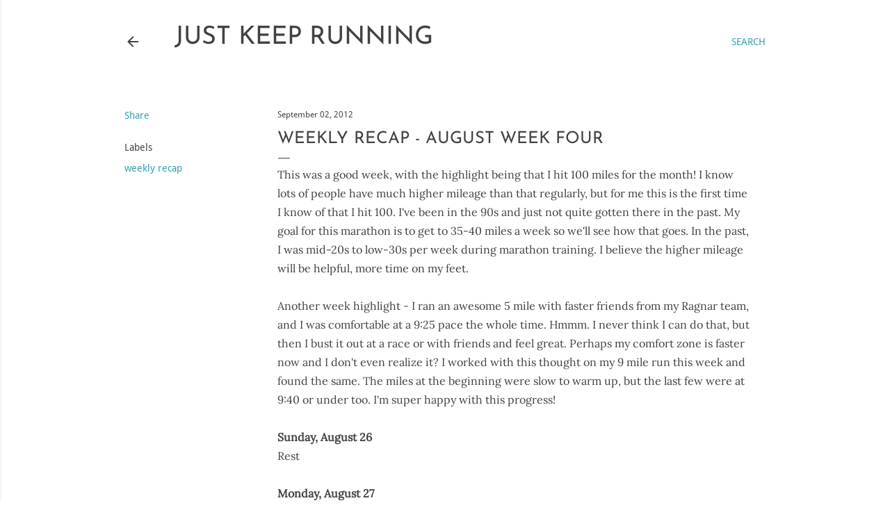

--- FILE ---
content_type: text/html; charset=UTF-8
request_url: http://www.justkeeprunningblog.com/2012/09/weekly-recap-august-week-four.html
body_size: 27957
content:
<!DOCTYPE html>
<html dir='ltr' lang='en'>
<head>
<meta content='width=device-width, initial-scale=1' name='viewport'/>
<title>Weekly Recap - August Week Four</title>
<meta content='text/html; charset=UTF-8' http-equiv='Content-Type'/>
<!-- Chrome, Firefox OS and Opera -->
<meta content='#ffffff' name='theme-color'/>
<!-- Windows Phone -->
<meta content='#ffffff' name='msapplication-navbutton-color'/>
<meta content='blogger' name='generator'/>
<link href='http://www.justkeeprunningblog.com/favicon.ico' rel='icon' type='image/x-icon'/>
<link href='http://www.justkeeprunningblog.com/2012/09/weekly-recap-august-week-four.html' rel='canonical'/>
<link rel="alternate" type="application/atom+xml" title="Just Keep Running - Atom" href="http://www.justkeeprunningblog.com/feeds/posts/default" />
<link rel="alternate" type="application/rss+xml" title="Just Keep Running - RSS" href="http://www.justkeeprunningblog.com/feeds/posts/default?alt=rss" />
<link rel="service.post" type="application/atom+xml" title="Just Keep Running - Atom" href="https://www.blogger.com/feeds/1962382630559934764/posts/default" />

<link rel="alternate" type="application/atom+xml" title="Just Keep Running - Atom" href="http://www.justkeeprunningblog.com/feeds/8818046745225835505/comments/default" />
<!--Can't find substitution for tag [blog.ieCssRetrofitLinks]-->
<link href='https://blogger.googleusercontent.com/img/b/R29vZ2xl/AVvXsEh2hkdw5qNEaQXiyvRpmjpu5kcenESDfbNnAKPj_WgjX-VPlnzu_8o23aGI-tWWeFUUg2TaM8oBJ0iS4qYUDCDsDkha7VsaI2q0y_lAv6eNaLdmaGadAE76VUKRt3TjhOU5lfwOH76yXYu0/s640/reflective.jpeg' rel='image_src'/>
<meta content='http://www.justkeeprunningblog.com/2012/09/weekly-recap-august-week-four.html' property='og:url'/>
<meta content='Weekly Recap - August Week Four' property='og:title'/>
<meta content='This was a good week, with the highlight being that I hit 100 miles for the month! I know lots of people have much higher mileage than that ...' property='og:description'/>
<meta content='https://blogger.googleusercontent.com/img/b/R29vZ2xl/AVvXsEh2hkdw5qNEaQXiyvRpmjpu5kcenESDfbNnAKPj_WgjX-VPlnzu_8o23aGI-tWWeFUUg2TaM8oBJ0iS4qYUDCDsDkha7VsaI2q0y_lAv6eNaLdmaGadAE76VUKRt3TjhOU5lfwOH76yXYu0/w1200-h630-p-k-no-nu/reflective.jpeg' property='og:image'/>
<style type='text/css'>@font-face{font-family:'Droid Sans';font-style:normal;font-weight:400;font-display:swap;src:url(//fonts.gstatic.com/s/droidsans/v19/SlGVmQWMvZQIdix7AFxXkHNSaA.ttf)format('truetype');}@font-face{font-family:'EB Garamond';font-style:normal;font-weight:400;font-display:swap;src:url(//fonts.gstatic.com/s/ebgaramond/v32/SlGDmQSNjdsmc35JDF1K5E55YMjF_7DPuGi-6_RkBI96.ttf)format('truetype');}@font-face{font-family:'Josefin Sans';font-style:normal;font-weight:400;font-display:swap;src:url(//fonts.gstatic.com/s/josefinsans/v34/Qw3PZQNVED7rKGKxtqIqX5E-AVSJrOCfjY46_DjQbMZhKg.ttf)format('truetype');}@font-face{font-family:'Lora';font-style:normal;font-weight:400;font-display:swap;src:url(//fonts.gstatic.com/s/lora/v37/0QI6MX1D_JOuGQbT0gvTJPa787weuxJBkqg.ttf)format('truetype');}@font-face{font-family:'Montserrat';font-style:normal;font-weight:400;font-display:swap;src:url(//fonts.gstatic.com/s/montserrat/v31/JTUHjIg1_i6t8kCHKm4532VJOt5-QNFgpCtr6Hw5aX8.ttf)format('truetype');}@font-face{font-family:'Montserrat';font-style:normal;font-weight:700;font-display:swap;src:url(//fonts.gstatic.com/s/montserrat/v31/JTUHjIg1_i6t8kCHKm4532VJOt5-QNFgpCuM73w5aX8.ttf)format('truetype');}</style>
<style id='page-skin-1' type='text/css'><!--
/*! normalize.css v3.0.1 | MIT License | git.io/normalize */html{font-family:sans-serif;-ms-text-size-adjust:100%;-webkit-text-size-adjust:100%}body{margin:0}article,aside,details,figcaption,figure,footer,header,hgroup,main,nav,section,summary{display:block}audio,canvas,progress,video{display:inline-block;vertical-align:baseline}audio:not([controls]){display:none;height:0}[hidden],template{display:none}a{background:transparent}a:active,a:hover{outline:0}abbr[title]{border-bottom:1px dotted}b,strong{font-weight:bold}dfn{font-style:italic}h1{font-size:2em;margin:.67em 0}mark{background:#ff0;color:#000}small{font-size:80%}sub,sup{font-size:75%;line-height:0;position:relative;vertical-align:baseline}sup{top:-0.5em}sub{bottom:-0.25em}img{border:0}svg:not(:root){overflow:hidden}figure{margin:1em 40px}hr{-moz-box-sizing:content-box;box-sizing:content-box;height:0}pre{overflow:auto}code,kbd,pre,samp{font-family:monospace,monospace;font-size:1em}button,input,optgroup,select,textarea{color:inherit;font:inherit;margin:0}button{overflow:visible}button,select{text-transform:none}button,html input[type="button"],input[type="reset"],input[type="submit"]{-webkit-appearance:button;cursor:pointer}button[disabled],html input[disabled]{cursor:default}button::-moz-focus-inner,input::-moz-focus-inner{border:0;padding:0}input{line-height:normal}input[type="checkbox"],input[type="radio"]{box-sizing:border-box;padding:0}input[type="number"]::-webkit-inner-spin-button,input[type="number"]::-webkit-outer-spin-button{height:auto}input[type="search"]{-webkit-appearance:textfield;-moz-box-sizing:content-box;-webkit-box-sizing:content-box;box-sizing:content-box}input[type="search"]::-webkit-search-cancel-button,input[type="search"]::-webkit-search-decoration{-webkit-appearance:none}fieldset{border:1px solid #c0c0c0;margin:0 2px;padding:.35em .625em .75em}legend{border:0;padding:0}textarea{overflow:auto}optgroup{font-weight:bold}table{border-collapse:collapse;border-spacing:0}td,th{padding:0}
/*!************************************************
* Blogger Template Style
* Name: Soho
**************************************************/
body{
overflow-wrap:break-word;
word-break:break-word;
word-wrap:break-word
}
.hidden{
display:none
}
.invisible{
visibility:hidden
}
.container::after,.float-container::after{
clear:both;
content:"";
display:table
}
.clearboth{
clear:both
}
#comments .comment .comment-actions,.subscribe-popup .FollowByEmail .follow-by-email-submit{
background:0 0;
border:0;
box-shadow:none;
color:#34a1ac;
cursor:pointer;
font-size:14px;
font-weight:700;
outline:0;
text-decoration:none;
text-transform:uppercase;
width:auto
}
.dim-overlay{
background-color:rgba(0,0,0,.54);
height:100vh;
left:0;
position:fixed;
top:0;
width:100%
}
#sharing-dim-overlay{
background-color:transparent
}
input::-ms-clear{
display:none
}
.blogger-logo,.svg-icon-24.blogger-logo{
fill:#ff9800;
opacity:1
}
.loading-spinner-large{
-webkit-animation:mspin-rotate 1.568s infinite linear;
animation:mspin-rotate 1.568s infinite linear;
height:48px;
overflow:hidden;
position:absolute;
width:48px;
z-index:200
}
.loading-spinner-large>div{
-webkit-animation:mspin-revrot 5332ms infinite steps(4);
animation:mspin-revrot 5332ms infinite steps(4)
}
.loading-spinner-large>div>div{
-webkit-animation:mspin-singlecolor-large-film 1333ms infinite steps(81);
animation:mspin-singlecolor-large-film 1333ms infinite steps(81);
background-size:100%;
height:48px;
width:3888px
}
.mspin-black-large>div>div,.mspin-grey_54-large>div>div{
background-image:url(https://www.blogblog.com/indie/mspin_black_large.svg)
}
.mspin-white-large>div>div{
background-image:url(https://www.blogblog.com/indie/mspin_white_large.svg)
}
.mspin-grey_54-large{
opacity:.54
}
@-webkit-keyframes mspin-singlecolor-large-film{
from{
-webkit-transform:translateX(0);
transform:translateX(0)
}
to{
-webkit-transform:translateX(-3888px);
transform:translateX(-3888px)
}
}
@keyframes mspin-singlecolor-large-film{
from{
-webkit-transform:translateX(0);
transform:translateX(0)
}
to{
-webkit-transform:translateX(-3888px);
transform:translateX(-3888px)
}
}
@-webkit-keyframes mspin-rotate{
from{
-webkit-transform:rotate(0);
transform:rotate(0)
}
to{
-webkit-transform:rotate(360deg);
transform:rotate(360deg)
}
}
@keyframes mspin-rotate{
from{
-webkit-transform:rotate(0);
transform:rotate(0)
}
to{
-webkit-transform:rotate(360deg);
transform:rotate(360deg)
}
}
@-webkit-keyframes mspin-revrot{
from{
-webkit-transform:rotate(0);
transform:rotate(0)
}
to{
-webkit-transform:rotate(-360deg);
transform:rotate(-360deg)
}
}
@keyframes mspin-revrot{
from{
-webkit-transform:rotate(0);
transform:rotate(0)
}
to{
-webkit-transform:rotate(-360deg);
transform:rotate(-360deg)
}
}
.skip-navigation{
background-color:#fff;
box-sizing:border-box;
color:#000;
display:block;
height:0;
left:0;
line-height:50px;
overflow:hidden;
padding-top:0;
position:fixed;
text-align:center;
top:0;
-webkit-transition:box-shadow .3s,height .3s,padding-top .3s;
transition:box-shadow .3s,height .3s,padding-top .3s;
width:100%;
z-index:900
}
.skip-navigation:focus{
box-shadow:0 4px 5px 0 rgba(0,0,0,.14),0 1px 10px 0 rgba(0,0,0,.12),0 2px 4px -1px rgba(0,0,0,.2);
height:50px
}
#main{
outline:0
}
.main-heading{
position:absolute;
clip:rect(1px,1px,1px,1px);
padding:0;
border:0;
height:1px;
width:1px;
overflow:hidden
}
.Attribution{
margin-top:1em;
text-align:center
}
.Attribution .blogger img,.Attribution .blogger svg{
vertical-align:bottom
}
.Attribution .blogger img{
margin-right:.5em
}
.Attribution div{
line-height:24px;
margin-top:.5em
}
.Attribution .copyright,.Attribution .image-attribution{
font-size:.7em;
margin-top:1.5em
}
.BLOG_mobile_video_class{
display:none
}
.bg-photo{
background-attachment:scroll!important
}
body .CSS_LIGHTBOX{
z-index:900
}
.extendable .show-less,.extendable .show-more{
border-color:#34a1ac;
color:#34a1ac;
margin-top:8px
}
.extendable .show-less.hidden,.extendable .show-more.hidden{
display:none
}
.inline-ad{
display:none;
max-width:100%;
overflow:hidden
}
.adsbygoogle{
display:block
}
#cookieChoiceInfo{
bottom:0;
top:auto
}
iframe.b-hbp-video{
border:0
}
.post-body img{
max-width:100%
}
.post-body iframe{
max-width:100%
}
.post-body a[imageanchor="1"]{
display:inline-block
}
.byline{
margin-right:1em
}
.byline:last-child{
margin-right:0
}
.link-copied-dialog{
max-width:520px;
outline:0
}
.link-copied-dialog .modal-dialog-buttons{
margin-top:8px
}
.link-copied-dialog .goog-buttonset-default{
background:0 0;
border:0
}
.link-copied-dialog .goog-buttonset-default:focus{
outline:0
}
.paging-control-container{
margin-bottom:16px
}
.paging-control-container .paging-control{
display:inline-block
}
.paging-control-container .comment-range-text::after,.paging-control-container .paging-control{
color:#34a1ac
}
.paging-control-container .comment-range-text,.paging-control-container .paging-control{
margin-right:8px
}
.paging-control-container .comment-range-text::after,.paging-control-container .paging-control::after{
content:"\b7";
cursor:default;
padding-left:8px;
pointer-events:none
}
.paging-control-container .comment-range-text:last-child::after,.paging-control-container .paging-control:last-child::after{
content:none
}
.byline.reactions iframe{
height:20px
}
.b-notification{
color:#000;
background-color:#fff;
border-bottom:solid 1px #000;
box-sizing:border-box;
padding:16px 32px;
text-align:center
}
.b-notification.visible{
-webkit-transition:margin-top .3s cubic-bezier(.4,0,.2,1);
transition:margin-top .3s cubic-bezier(.4,0,.2,1)
}
.b-notification.invisible{
position:absolute
}
.b-notification-close{
position:absolute;
right:8px;
top:8px
}
.no-posts-message{
line-height:40px;
text-align:center
}
@media screen and (max-width:1162px){
body.item-view .post-body a[imageanchor="1"][style*="float: left;"],body.item-view .post-body a[imageanchor="1"][style*="float: right;"]{
float:none!important;
clear:none!important
}
body.item-view .post-body a[imageanchor="1"] img{
display:block;
height:auto;
margin:0 auto
}
body.item-view .post-body>.separator:first-child>a[imageanchor="1"]:first-child{
margin-top:20px
}
.post-body a[imageanchor]{
display:block
}
body.item-view .post-body a[imageanchor="1"]{
margin-left:0!important;
margin-right:0!important
}
body.item-view .post-body a[imageanchor="1"]+a[imageanchor="1"]{
margin-top:16px
}
}
.item-control{
display:none
}
#comments{
border-top:1px dashed rgba(0,0,0,.54);
margin-top:20px;
padding:20px
}
#comments .comment-thread ol{
margin:0;
padding-left:0;
padding-left:0
}
#comments .comment .comment-replybox-single,#comments .comment-thread .comment-replies{
margin-left:60px
}
#comments .comment-thread .thread-count{
display:none
}
#comments .comment{
list-style-type:none;
padding:0 0 30px;
position:relative
}
#comments .comment .comment{
padding-bottom:8px
}
.comment .avatar-image-container{
position:absolute
}
.comment .avatar-image-container img{
border-radius:50%
}
.avatar-image-container svg,.comment .avatar-image-container .avatar-icon{
border-radius:50%;
border:solid 1px #424242;
box-sizing:border-box;
fill:#424242;
height:35px;
margin:0;
padding:7px;
width:35px
}
.comment .comment-block{
margin-top:10px;
margin-left:60px;
padding-bottom:0
}
#comments .comment-author-header-wrapper{
margin-left:40px
}
#comments .comment .thread-expanded .comment-block{
padding-bottom:20px
}
#comments .comment .comment-header .user,#comments .comment .comment-header .user a{
color:#424242;
font-style:normal;
font-weight:700
}
#comments .comment .comment-actions{
bottom:0;
margin-bottom:15px;
position:absolute
}
#comments .comment .comment-actions>*{
margin-right:8px
}
#comments .comment .comment-header .datetime{
bottom:0;
color:#424242;
display:inline-block;
font-size:13px;
font-style:italic;
margin-left:8px
}
#comments .comment .comment-footer .comment-timestamp a,#comments .comment .comment-header .datetime a{
color:#424242
}
#comments .comment .comment-content,.comment .comment-body{
margin-top:12px;
word-break:break-word
}
.comment-body{
margin-bottom:12px
}
#comments.embed[data-num-comments="0"]{
border:0;
margin-top:0;
padding-top:0
}
#comments.embed[data-num-comments="0"] #comment-post-message,#comments.embed[data-num-comments="0"] div.comment-form>p,#comments.embed[data-num-comments="0"] p.comment-footer{
display:none
}
#comment-editor-src{
display:none
}
.comments .comments-content .loadmore.loaded{
max-height:0;
opacity:0;
overflow:hidden
}
.extendable .remaining-items{
height:0;
overflow:hidden;
-webkit-transition:height .3s cubic-bezier(.4,0,.2,1);
transition:height .3s cubic-bezier(.4,0,.2,1)
}
.extendable .remaining-items.expanded{
height:auto
}
.svg-icon-24,.svg-icon-24-button{
cursor:pointer;
height:24px;
width:24px;
min-width:24px
}
.touch-icon{
margin:-12px;
padding:12px
}
.touch-icon:active,.touch-icon:focus{
background-color:rgba(153,153,153,.4);
border-radius:50%
}
svg:not(:root).touch-icon{
overflow:visible
}
html[dir=rtl] .rtl-reversible-icon{
-webkit-transform:scaleX(-1);
-ms-transform:scaleX(-1);
transform:scaleX(-1)
}
.svg-icon-24-button,.touch-icon-button{
background:0 0;
border:0;
margin:0;
outline:0;
padding:0
}
.touch-icon-button .touch-icon:active,.touch-icon-button .touch-icon:focus{
background-color:transparent
}
.touch-icon-button:active .touch-icon,.touch-icon-button:focus .touch-icon{
background-color:rgba(153,153,153,.4);
border-radius:50%
}
.Profile .default-avatar-wrapper .avatar-icon{
border-radius:50%;
border:solid 1px #424242;
box-sizing:border-box;
fill:#424242;
margin:0
}
.Profile .individual .default-avatar-wrapper .avatar-icon{
padding:25px
}
.Profile .individual .avatar-icon,.Profile .individual .profile-img{
height:120px;
width:120px
}
.Profile .team .default-avatar-wrapper .avatar-icon{
padding:8px
}
.Profile .team .avatar-icon,.Profile .team .default-avatar-wrapper,.Profile .team .profile-img{
height:40px;
width:40px
}
.snippet-container{
margin:0;
position:relative;
overflow:hidden
}
.snippet-fade{
bottom:0;
box-sizing:border-box;
position:absolute;
width:96px
}
.snippet-fade{
right:0
}
.snippet-fade:after{
content:"\2026"
}
.snippet-fade:after{
float:right
}
.centered-top-container.sticky{
left:0;
position:fixed;
right:0;
top:0;
width:auto;
z-index:50;
-webkit-transition-property:opacity,-webkit-transform;
transition-property:opacity,-webkit-transform;
transition-property:transform,opacity;
transition-property:transform,opacity,-webkit-transform;
-webkit-transition-duration:.2s;
transition-duration:.2s;
-webkit-transition-timing-function:cubic-bezier(.4,0,.2,1);
transition-timing-function:cubic-bezier(.4,0,.2,1)
}
.centered-top-placeholder{
display:none
}
.collapsed-header .centered-top-placeholder{
display:block
}
.centered-top-container .Header .replaced h1,.centered-top-placeholder .Header .replaced h1{
display:none
}
.centered-top-container.sticky .Header .replaced h1{
display:block
}
.centered-top-container.sticky .Header .header-widget{
background:0 0
}
.centered-top-container.sticky .Header .header-image-wrapper{
display:none
}
.centered-top-container img,.centered-top-placeholder img{
max-width:100%
}
.collapsible{
-webkit-transition:height .3s cubic-bezier(.4,0,.2,1);
transition:height .3s cubic-bezier(.4,0,.2,1)
}
.collapsible,.collapsible>summary{
display:block;
overflow:hidden
}
.collapsible>:not(summary){
display:none
}
.collapsible[open]>:not(summary){
display:block
}
.collapsible:focus,.collapsible>summary:focus{
outline:0
}
.collapsible>summary{
cursor:pointer;
display:block;
padding:0
}
.collapsible:focus>summary,.collapsible>summary:focus{
background-color:transparent
}
.collapsible>summary::-webkit-details-marker{
display:none
}
.collapsible-title{
-webkit-box-align:center;
-webkit-align-items:center;
-ms-flex-align:center;
align-items:center;
display:-webkit-box;
display:-webkit-flex;
display:-ms-flexbox;
display:flex
}
.collapsible-title .title{
-webkit-box-flex:1;
-webkit-flex:1 1 auto;
-ms-flex:1 1 auto;
flex:1 1 auto;
-webkit-box-ordinal-group:1;
-webkit-order:0;
-ms-flex-order:0;
order:0;
overflow:hidden;
text-overflow:ellipsis;
white-space:nowrap
}
.collapsible-title .chevron-down,.collapsible[open] .collapsible-title .chevron-up{
display:block
}
.collapsible-title .chevron-up,.collapsible[open] .collapsible-title .chevron-down{
display:none
}
.flat-button{
cursor:pointer;
display:inline-block;
font-weight:700;
text-transform:uppercase;
border-radius:2px;
padding:8px;
margin:-8px
}
.flat-icon-button{
background:0 0;
border:0;
margin:0;
outline:0;
padding:0;
margin:-12px;
padding:12px;
cursor:pointer;
box-sizing:content-box;
display:inline-block;
line-height:0
}
.flat-icon-button,.flat-icon-button .splash-wrapper{
border-radius:50%
}
.flat-icon-button .splash.animate{
-webkit-animation-duration:.3s;
animation-duration:.3s
}
.overflowable-container{
max-height:28px;
overflow:hidden;
position:relative
}
.overflow-button{
cursor:pointer
}
#overflowable-dim-overlay{
background:0 0
}
.overflow-popup{
box-shadow:0 2px 2px 0 rgba(0,0,0,.14),0 3px 1px -2px rgba(0,0,0,.2),0 1px 5px 0 rgba(0,0,0,.12);
background-color:#ffffff;
left:0;
max-width:calc(100% - 32px);
position:absolute;
top:0;
visibility:hidden;
z-index:101
}
.overflow-popup ul{
list-style:none
}
.overflow-popup .tabs li,.overflow-popup li{
display:block;
height:auto
}
.overflow-popup .tabs li{
padding-left:0;
padding-right:0
}
.overflow-button.hidden,.overflow-popup .tabs li.hidden,.overflow-popup li.hidden{
display:none
}
.search{
display:-webkit-box;
display:-webkit-flex;
display:-ms-flexbox;
display:flex;
line-height:24px;
width:24px
}
.search.focused{
width:100%
}
.search.focused .section{
width:100%
}
.search form{
z-index:101
}
.search h3{
display:none
}
.search form{
display:-webkit-box;
display:-webkit-flex;
display:-ms-flexbox;
display:flex;
-webkit-box-flex:1;
-webkit-flex:1 0 0;
-ms-flex:1 0 0px;
flex:1 0 0;
border-bottom:solid 1px transparent;
padding-bottom:8px
}
.search form>*{
display:none
}
.search.focused form>*{
display:block
}
.search .search-input label{
display:none
}
.centered-top-placeholder.cloned .search form{
z-index:30
}
.search.focused form{
border-color:#424242;
position:relative;
width:auto
}
.collapsed-header .centered-top-container .search.focused form{
border-bottom-color:transparent
}
.search-expand{
-webkit-box-flex:0;
-webkit-flex:0 0 auto;
-ms-flex:0 0 auto;
flex:0 0 auto
}
.search-expand-text{
display:none
}
.search-close{
display:inline;
vertical-align:middle
}
.search-input{
-webkit-box-flex:1;
-webkit-flex:1 0 1px;
-ms-flex:1 0 1px;
flex:1 0 1px
}
.search-input input{
background:0 0;
border:0;
box-sizing:border-box;
color:#424242;
display:inline-block;
outline:0;
width:calc(100% - 48px)
}
.search-input input.no-cursor{
color:transparent;
text-shadow:0 0 0 #424242
}
.collapsed-header .centered-top-container .search-action,.collapsed-header .centered-top-container .search-input input{
color:#424242
}
.collapsed-header .centered-top-container .search-input input.no-cursor{
color:transparent;
text-shadow:0 0 0 #424242
}
.collapsed-header .centered-top-container .search-input input.no-cursor:focus,.search-input input.no-cursor:focus{
outline:0
}
.search-focused>*{
visibility:hidden
}
.search-focused .search,.search-focused .search-icon{
visibility:visible
}
.search.focused .search-action{
display:block
}
.search.focused .search-action:disabled{
opacity:.3
}
.widget.Sharing .sharing-button{
display:none
}
.widget.Sharing .sharing-buttons li{
padding:0
}
.widget.Sharing .sharing-buttons li span{
display:none
}
.post-share-buttons{
position:relative
}
.centered-bottom .share-buttons .svg-icon-24,.share-buttons .svg-icon-24{
fill:#424242
}
.sharing-open.touch-icon-button:active .touch-icon,.sharing-open.touch-icon-button:focus .touch-icon{
background-color:transparent
}
.share-buttons{
background-color:#ffffff;
border-radius:2px;
box-shadow:0 2px 2px 0 rgba(0,0,0,.14),0 3px 1px -2px rgba(0,0,0,.2),0 1px 5px 0 rgba(0,0,0,.12);
color:#424242;
list-style:none;
margin:0;
padding:8px 0;
position:absolute;
top:-11px;
min-width:200px;
z-index:101
}
.share-buttons.hidden{
display:none
}
.sharing-button{
background:0 0;
border:0;
margin:0;
outline:0;
padding:0;
cursor:pointer
}
.share-buttons li{
margin:0;
height:48px
}
.share-buttons li:last-child{
margin-bottom:0
}
.share-buttons li .sharing-platform-button{
box-sizing:border-box;
cursor:pointer;
display:block;
height:100%;
margin-bottom:0;
padding:0 16px;
position:relative;
width:100%
}
.share-buttons li .sharing-platform-button:focus,.share-buttons li .sharing-platform-button:hover{
background-color:rgba(128,128,128,.1);
outline:0
}
.share-buttons li svg[class*=" sharing-"],.share-buttons li svg[class^=sharing-]{
position:absolute;
top:10px
}
.share-buttons li span.sharing-platform-button{
position:relative;
top:0
}
.share-buttons li .platform-sharing-text{
display:block;
font-size:16px;
line-height:48px;
white-space:nowrap
}
.share-buttons li .platform-sharing-text{
margin-left:56px
}
.sidebar-container{
background-color:#f7f7f7;
max-width:284px;
overflow-y:auto;
-webkit-transition-property:-webkit-transform;
transition-property:-webkit-transform;
transition-property:transform;
transition-property:transform,-webkit-transform;
-webkit-transition-duration:.3s;
transition-duration:.3s;
-webkit-transition-timing-function:cubic-bezier(0,0,.2,1);
transition-timing-function:cubic-bezier(0,0,.2,1);
width:284px;
z-index:101;
-webkit-overflow-scrolling:touch
}
.sidebar-container .navigation{
line-height:0;
padding:16px
}
.sidebar-container .sidebar-back{
cursor:pointer
}
.sidebar-container .widget{
background:0 0;
margin:0 16px;
padding:16px 0
}
.sidebar-container .widget .title{
color:#424242;
margin:0
}
.sidebar-container .widget ul{
list-style:none;
margin:0;
padding:0
}
.sidebar-container .widget ul ul{
margin-left:1em
}
.sidebar-container .widget li{
font-size:16px;
line-height:normal
}
.sidebar-container .widget+.widget{
border-top:1px dashed #7f7f7f
}
.BlogArchive li{
margin:16px 0
}
.BlogArchive li:last-child{
margin-bottom:0
}
.Label li a{
display:inline-block
}
.BlogArchive .post-count,.Label .label-count{
float:right;
margin-left:.25em
}
.BlogArchive .post-count::before,.Label .label-count::before{
content:"("
}
.BlogArchive .post-count::after,.Label .label-count::after{
content:")"
}
.widget.Translate .skiptranslate>div{
display:block!important
}
.widget.Profile .profile-link{
display:-webkit-box;
display:-webkit-flex;
display:-ms-flexbox;
display:flex
}
.widget.Profile .team-member .default-avatar-wrapper,.widget.Profile .team-member .profile-img{
-webkit-box-flex:0;
-webkit-flex:0 0 auto;
-ms-flex:0 0 auto;
flex:0 0 auto;
margin-right:1em
}
.widget.Profile .individual .profile-link{
-webkit-box-orient:vertical;
-webkit-box-direction:normal;
-webkit-flex-direction:column;
-ms-flex-direction:column;
flex-direction:column
}
.widget.Profile .team .profile-link .profile-name{
-webkit-align-self:center;
-ms-flex-item-align:center;
align-self:center;
display:block;
-webkit-box-flex:1;
-webkit-flex:1 1 auto;
-ms-flex:1 1 auto;
flex:1 1 auto
}
.dim-overlay{
background-color:rgba(0,0,0,.54);
z-index:100
}
body.sidebar-visible{
overflow-y:hidden
}
@media screen and (max-width:1439px){
.sidebar-container{
bottom:0;
position:fixed;
top:0;
left:0;
right:auto
}
.sidebar-container.sidebar-invisible{
-webkit-transition-timing-function:cubic-bezier(.4,0,.6,1);
transition-timing-function:cubic-bezier(.4,0,.6,1)
}
html[dir=ltr] .sidebar-container.sidebar-invisible{
-webkit-transform:translateX(-284px);
-ms-transform:translateX(-284px);
transform:translateX(-284px)
}
html[dir=rtl] .sidebar-container.sidebar-invisible{
-webkit-transform:translateX(284px);
-ms-transform:translateX(284px);
transform:translateX(284px)
}
}
@media screen and (min-width:1440px){
.sidebar-container{
position:absolute;
top:0;
left:0;
right:auto
}
.sidebar-container .navigation{
display:none
}
}
.dialog{
box-shadow:0 2px 2px 0 rgba(0,0,0,.14),0 3px 1px -2px rgba(0,0,0,.2),0 1px 5px 0 rgba(0,0,0,.12);
background:#ffffff;
box-sizing:border-box;
color:#424242;
padding:30px;
position:fixed;
text-align:center;
width:calc(100% - 24px);
z-index:101
}
.dialog input[type=email],.dialog input[type=text]{
background-color:transparent;
border:0;
border-bottom:solid 1px rgba(66,66,66,.12);
color:#424242;
display:block;
font-family:EB Garamond, serif;
font-size:16px;
line-height:24px;
margin:auto;
padding-bottom:7px;
outline:0;
text-align:center;
width:100%
}
.dialog input[type=email]::-webkit-input-placeholder,.dialog input[type=text]::-webkit-input-placeholder{
color:#424242
}
.dialog input[type=email]::-moz-placeholder,.dialog input[type=text]::-moz-placeholder{
color:#424242
}
.dialog input[type=email]:-ms-input-placeholder,.dialog input[type=text]:-ms-input-placeholder{
color:#424242
}
.dialog input[type=email]::-ms-input-placeholder,.dialog input[type=text]::-ms-input-placeholder{
color:#424242
}
.dialog input[type=email]::placeholder,.dialog input[type=text]::placeholder{
color:#424242
}
.dialog input[type=email]:focus,.dialog input[type=text]:focus{
border-bottom:solid 2px #34a1ac;
padding-bottom:6px
}
.dialog input.no-cursor{
color:transparent;
text-shadow:0 0 0 #424242
}
.dialog input.no-cursor:focus{
outline:0
}
.dialog input.no-cursor:focus{
outline:0
}
.dialog input[type=submit]{
font-family:EB Garamond, serif
}
.dialog .goog-buttonset-default{
color:#34a1ac
}
.subscribe-popup{
max-width:364px
}
.subscribe-popup h3{
color:#424242;
font-size:1.8em;
margin-top:0
}
.subscribe-popup .FollowByEmail h3{
display:none
}
.subscribe-popup .FollowByEmail .follow-by-email-submit{
color:#34a1ac;
display:inline-block;
margin:0 auto;
margin-top:24px;
width:auto;
white-space:normal
}
.subscribe-popup .FollowByEmail .follow-by-email-submit:disabled{
cursor:default;
opacity:.3
}
@media (max-width:800px){
.blog-name div.widget.Subscribe{
margin-bottom:16px
}
body.item-view .blog-name div.widget.Subscribe{
margin:8px auto 16px auto;
width:100%
}
}
body#layout .bg-photo,body#layout .bg-photo-overlay{
display:none
}
body#layout .page_body{
padding:0;
position:relative;
top:0
}
body#layout .page{
display:inline-block;
left:inherit;
position:relative;
vertical-align:top;
width:540px
}
body#layout .centered{
max-width:954px
}
body#layout .navigation{
display:none
}
body#layout .sidebar-container{
display:inline-block;
width:40%
}
body#layout .hamburger-menu,body#layout .search{
display:none
}
body{
background-color:#ffffff;
color:#424242;
font:normal 400 20px EB Garamond, serif;
height:100%;
margin:0;
min-height:100vh
}
h1,h2,h3,h4,h5,h6{
font-weight:400
}
a{
color:#34a1ac;
text-decoration:none
}
.dim-overlay{
z-index:100
}
body.sidebar-visible .page_body{
overflow-y:scroll
}
.widget .title{
color:#424242;
font:normal normal 12px Droid Sans
}
.extendable .show-less,.extendable .show-more{
color:#34a1ac;
font:normal normal 12px Droid Sans;
margin:12px -8px 0 -8px;
text-transform:uppercase
}
.footer .widget,.main .widget{
margin:50px 0
}
.main .widget .title{
text-transform:uppercase
}
.inline-ad{
display:block;
margin-top:50px
}
.adsbygoogle{
text-align:center
}
.page_body{
display:-webkit-box;
display:-webkit-flex;
display:-ms-flexbox;
display:flex;
-webkit-box-orient:vertical;
-webkit-box-direction:normal;
-webkit-flex-direction:column;
-ms-flex-direction:column;
flex-direction:column;
min-height:100vh;
position:relative;
z-index:20
}
.page_body>*{
-webkit-box-flex:0;
-webkit-flex:0 0 auto;
-ms-flex:0 0 auto;
flex:0 0 auto
}
.page_body>#footer{
margin-top:auto
}
.centered-bottom,.centered-top{
margin:0 32px;
max-width:100%
}
.centered-top{
padding-bottom:12px;
padding-top:12px
}
.sticky .centered-top{
padding-bottom:0;
padding-top:0
}
.centered-top-container,.centered-top-placeholder{
background:#ffffff
}
.centered-top{
display:-webkit-box;
display:-webkit-flex;
display:-ms-flexbox;
display:flex;
-webkit-flex-wrap:wrap;
-ms-flex-wrap:wrap;
flex-wrap:wrap;
-webkit-box-pack:justify;
-webkit-justify-content:space-between;
-ms-flex-pack:justify;
justify-content:space-between;
position:relative
}
.sticky .centered-top{
-webkit-flex-wrap:nowrap;
-ms-flex-wrap:nowrap;
flex-wrap:nowrap
}
.centered-top-container .svg-icon-24,.centered-top-placeholder .svg-icon-24{
fill:#424242
}
.back-button-container,.hamburger-menu-container{
-webkit-box-flex:0;
-webkit-flex:0 0 auto;
-ms-flex:0 0 auto;
flex:0 0 auto;
height:48px;
-webkit-box-ordinal-group:2;
-webkit-order:1;
-ms-flex-order:1;
order:1
}
.sticky .back-button-container,.sticky .hamburger-menu-container{
-webkit-box-ordinal-group:2;
-webkit-order:1;
-ms-flex-order:1;
order:1
}
.back-button,.hamburger-menu,.search-expand-icon{
cursor:pointer;
margin-top:0
}
.search{
-webkit-box-align:start;
-webkit-align-items:flex-start;
-ms-flex-align:start;
align-items:flex-start;
-webkit-box-flex:0;
-webkit-flex:0 0 auto;
-ms-flex:0 0 auto;
flex:0 0 auto;
height:48px;
margin-left:24px;
-webkit-box-ordinal-group:4;
-webkit-order:3;
-ms-flex-order:3;
order:3
}
.search,.search.focused{
width:auto
}
.search.focused{
position:static
}
.sticky .search{
display:none;
-webkit-box-ordinal-group:5;
-webkit-order:4;
-ms-flex-order:4;
order:4
}
.search .section{
right:0;
margin-top:12px;
position:absolute;
top:12px;
width:0
}
.sticky .search .section{
top:0
}
.search-expand{
background:0 0;
border:0;
margin:0;
outline:0;
padding:0;
color:#34a1ac;
cursor:pointer;
-webkit-box-flex:0;
-webkit-flex:0 0 auto;
-ms-flex:0 0 auto;
flex:0 0 auto;
font:normal normal 12px Droid Sans;
text-transform:uppercase;
word-break:normal
}
.search.focused .search-expand{
visibility:hidden
}
.search .dim-overlay{
background:0 0
}
.search.focused .section{
max-width:400px
}
.search.focused form{
border-color:#424242;
height:24px
}
.search.focused .search-input{
display:-webkit-box;
display:-webkit-flex;
display:-ms-flexbox;
display:flex;
-webkit-box-flex:1;
-webkit-flex:1 1 auto;
-ms-flex:1 1 auto;
flex:1 1 auto
}
.search-input input{
-webkit-box-flex:1;
-webkit-flex:1 1 auto;
-ms-flex:1 1 auto;
flex:1 1 auto;
font:normal 400 16px Montserrat, sans-serif
}
.search input[type=submit]{
display:none
}
.subscribe-section-container{
-webkit-box-flex:1;
-webkit-flex:1 0 auto;
-ms-flex:1 0 auto;
flex:1 0 auto;
margin-left:24px;
-webkit-box-ordinal-group:3;
-webkit-order:2;
-ms-flex-order:2;
order:2;
text-align:right
}
.sticky .subscribe-section-container{
-webkit-box-flex:0;
-webkit-flex:0 0 auto;
-ms-flex:0 0 auto;
flex:0 0 auto;
-webkit-box-ordinal-group:4;
-webkit-order:3;
-ms-flex-order:3;
order:3
}
.subscribe-button{
background:0 0;
border:0;
margin:0;
outline:0;
padding:0;
color:#34a1ac;
cursor:pointer;
display:inline-block;
font:normal normal 12px Droid Sans;
line-height:48px;
margin:0;
text-transform:uppercase;
word-break:normal
}
.subscribe-popup h3{
color:#424242;
font:normal normal 12px Droid Sans;
margin-bottom:24px;
text-transform:uppercase
}
.subscribe-popup div.widget.FollowByEmail .follow-by-email-address{
color:#424242;
font:normal normal 12px Droid Sans
}
.subscribe-popup div.widget.FollowByEmail .follow-by-email-submit{
color:#34a1ac;
font:normal normal 12px Droid Sans;
margin-top:24px;
text-transform:uppercase
}
.blog-name{
-webkit-box-flex:1;
-webkit-flex:1 1 100%;
-ms-flex:1 1 100%;
flex:1 1 100%;
-webkit-box-ordinal-group:5;
-webkit-order:4;
-ms-flex-order:4;
order:4;
overflow:hidden
}
.sticky .blog-name{
-webkit-box-flex:1;
-webkit-flex:1 1 auto;
-ms-flex:1 1 auto;
flex:1 1 auto;
margin:0 12px;
-webkit-box-ordinal-group:3;
-webkit-order:2;
-ms-flex-order:2;
order:2
}
body.search-view .centered-top.search-focused .blog-name{
display:none
}
.widget.Header h1{
font:normal normal 18px Josefin Sans;
margin:0;
text-transform:uppercase
}
.widget.Header h1,.widget.Header h1 a{
color:#424242
}
.widget.Header p{
color:#424242;
font:normal 400 12px Montserrat, sans-serif;
line-height:1.7
}
.sticky .widget.Header h1{
font-size:16px;
line-height:48px;
overflow:hidden;
overflow-wrap:normal;
text-overflow:ellipsis;
white-space:nowrap;
word-wrap:normal
}
.sticky .widget.Header p{
display:none
}
.sticky{
box-shadow:0 1px 3px rgba(44, 44, 44, 0.10)
}
#page_list_top .widget.PageList{
font:normal 400 14px Montserrat, sans-serif;
line-height:28px
}
#page_list_top .widget.PageList .title{
display:none
}
#page_list_top .widget.PageList .overflowable-contents{
overflow:hidden
}
#page_list_top .widget.PageList .overflowable-contents ul{
list-style:none;
margin:0;
padding:0
}
#page_list_top .widget.PageList .overflow-popup ul{
list-style:none;
margin:0;
padding:0 20px
}
#page_list_top .widget.PageList .overflowable-contents li{
display:inline-block
}
#page_list_top .widget.PageList .overflowable-contents li.hidden{
display:none
}
#page_list_top .widget.PageList .overflowable-contents li:not(:first-child):before{
color:#424242;
content:"\b7"
}
#page_list_top .widget.PageList .overflow-button a,#page_list_top .widget.PageList .overflow-popup li a,#page_list_top .widget.PageList .overflowable-contents li a{
color:#424242;
font:normal 400 14px Montserrat, sans-serif;
line-height:28px;
text-transform:uppercase
}
#page_list_top .widget.PageList .overflow-popup li.selected a,#page_list_top .widget.PageList .overflowable-contents li.selected a{
color:#424242;
font:normal 700 14px Montserrat, sans-serif;
line-height:28px
}
#page_list_top .widget.PageList .overflow-button{
display:inline
}
.sticky #page_list_top{
display:none
}
body.homepage-view .hero-image.has-image{
background:#ffffff url(http://1.bp.blogspot.com/-Hsbe2nxzSz0/XLza5WUNmiI/AAAAAAACRK4/TlOY-HR-whEawXIdVlSOxqoDZimIgH3hACK4BGAYYCw/s0/65c07538-5014-4313-a1a4-0d65422293e0_wm_fullsize%2B%25283%2529.jpg) repeat scroll top left;
background-attachment:scroll;
background-color:#ffffff;
background-size:cover;
height:62.5vw;
max-height:75vh;
min-height:200px;
width:100%
}
.post-filter-message{
background-color:#d3f1f4;
color:#424242;
display:-webkit-box;
display:-webkit-flex;
display:-ms-flexbox;
display:flex;
-webkit-flex-wrap:wrap;
-ms-flex-wrap:wrap;
flex-wrap:wrap;
font:normal normal 12px Droid Sans;
-webkit-box-pack:justify;
-webkit-justify-content:space-between;
-ms-flex-pack:justify;
justify-content:space-between;
margin-top:50px;
padding:18px
}
.post-filter-message .message-container{
-webkit-box-flex:1;
-webkit-flex:1 1 auto;
-ms-flex:1 1 auto;
flex:1 1 auto;
min-width:0
}
.post-filter-message .home-link-container{
-webkit-box-flex:0;
-webkit-flex:0 0 auto;
-ms-flex:0 0 auto;
flex:0 0 auto
}
.post-filter-message .search-label,.post-filter-message .search-query{
color:#424242;
font:normal normal 12px Droid Sans;
text-transform:uppercase
}
.post-filter-message .home-link,.post-filter-message .home-link a{
color:#34a1ac;
font:normal normal 12px Droid Sans;
text-transform:uppercase
}
.widget.FeaturedPost .thumb.hero-thumb{
background-position:center;
background-size:cover;
height:360px
}
.widget.FeaturedPost .featured-post-snippet:before{
content:"\2014"
}
.snippet-container,.snippet-fade{
font:normal 400 14px Lora, serif;
line-height:23.8px
}
.snippet-container{
max-height:166.6px;
overflow:hidden
}
.snippet-fade{
background:-webkit-linear-gradient(left,#ffffff 0,#ffffff 20%,rgba(255, 255, 255, 0) 100%);
background:linear-gradient(to left,#ffffff 0,#ffffff 20%,rgba(255, 255, 255, 0) 100%);
color:#424242
}
.post-sidebar{
display:none
}
.widget.Blog .blog-posts .post-outer-container{
width:100%
}
.no-posts{
text-align:center
}
body.feed-view .widget.Blog .blog-posts .post-outer-container,body.item-view .widget.Blog .blog-posts .post-outer{
margin-bottom:50px
}
.widget.Blog .post.no-featured-image,.widget.PopularPosts .post.no-featured-image{
background-color:#ffffff;
padding:30px
}
.widget.Blog .post>.post-share-buttons-top{
right:0;
position:absolute;
top:0
}
.widget.Blog .post>.post-share-buttons-bottom{
bottom:0;
right:0;
position:absolute
}
.blog-pager{
text-align:right
}
.blog-pager a{
color:#34a1ac;
font:normal normal 12px Droid Sans;
text-transform:uppercase
}
.blog-pager .blog-pager-newer-link,.blog-pager .home-link{
display:none
}
.post-title{
font:normal normal 20px Josefin Sans;
margin:0;
text-transform:uppercase
}
.post-title,.post-title a{
color:#424242
}
.post.no-featured-image .post-title,.post.no-featured-image .post-title a{
color:#424242
}
body.item-view .post-body-container:before{
content:"\2014"
}
.post-body{
color:#424242;
font:normal 400 14px Lora, serif;
line-height:1.7
}
.post-body blockquote{
color:#424242;
font:normal 400 16px Montserrat, sans-serif;
line-height:1.7;
margin-left:0;
margin-right:0
}
.post-body img{
height:auto;
max-width:100%
}
.post-body .tr-caption{
color:#424242;
font:normal 400 12px Montserrat, sans-serif;
line-height:1.7
}
.snippet-thumbnail{
position:relative
}
.snippet-thumbnail .post-header{
background:#ffffff;
bottom:0;
margin-bottom:0;
padding-right:15px;
padding-bottom:5px;
padding-top:5px;
position:absolute
}
.snippet-thumbnail img{
width:100%
}
.post-footer,.post-header{
margin:8px 0
}
body.item-view .widget.Blog .post-header{
margin:0 0 16px 0
}
body.item-view .widget.Blog .post-footer{
margin:50px 0 0 0
}
.widget.FeaturedPost .post-footer{
display:-webkit-box;
display:-webkit-flex;
display:-ms-flexbox;
display:flex;
-webkit-flex-wrap:wrap;
-ms-flex-wrap:wrap;
flex-wrap:wrap;
-webkit-box-pack:justify;
-webkit-justify-content:space-between;
-ms-flex-pack:justify;
justify-content:space-between
}
.widget.FeaturedPost .post-footer>*{
-webkit-box-flex:0;
-webkit-flex:0 1 auto;
-ms-flex:0 1 auto;
flex:0 1 auto
}
.widget.FeaturedPost .post-footer,.widget.FeaturedPost .post-footer a,.widget.FeaturedPost .post-footer button{
line-height:1.7
}
.jump-link{
margin:-8px
}
.post-header,.post-header a,.post-header button{
color:#424242;
font:normal normal 12px Droid Sans
}
.post.no-featured-image .post-header,.post.no-featured-image .post-header a,.post.no-featured-image .post-header button{
color:#424242
}
.post-footer,.post-footer a,.post-footer button{
color:#34a1ac;
font:normal 400 12px Montserrat, sans-serif
}
.post.no-featured-image .post-footer,.post.no-featured-image .post-footer a,.post.no-featured-image .post-footer button{
color:#34a1ac
}
body.item-view .post-footer-line{
line-height:2.3
}
.byline{
display:inline-block
}
.byline .flat-button{
text-transform:none
}
.post-header .byline:not(:last-child):after{
content:"\b7"
}
.post-header .byline:not(:last-child){
margin-right:0
}
.byline.post-labels a{
display:inline-block;
word-break:break-all
}
.byline.post-labels a:not(:last-child):after{
content:","
}
.byline.reactions .reactions-label{
line-height:22px;
vertical-align:top
}
.post-share-buttons{
margin-left:0
}
.share-buttons{
background-color:#ffffff;
border-radius:0;
box-shadow:0 1px 1px 1px rgba(44, 44, 44, 0.10);
color:#424242;
font:normal 400 16px Montserrat, sans-serif
}
.share-buttons .svg-icon-24{
fill:#34a1ac
}
#comment-holder .continue{
display:none
}
#comment-editor{
margin-bottom:20px;
margin-top:20px
}
.widget.Attribution,.widget.Attribution .copyright,.widget.Attribution .copyright a,.widget.Attribution .image-attribution,.widget.Attribution .image-attribution a,.widget.Attribution a{
color:#424242;
font:normal 400 12px Montserrat, sans-serif
}
.widget.Attribution svg{
fill:rgba(44, 44, 44, 0.54)
}
.widget.Attribution .blogger a{
display:-webkit-box;
display:-webkit-flex;
display:-ms-flexbox;
display:flex;
-webkit-align-content:center;
-ms-flex-line-pack:center;
align-content:center;
-webkit-box-pack:center;
-webkit-justify-content:center;
-ms-flex-pack:center;
justify-content:center;
line-height:24px
}
.widget.Attribution .blogger svg{
margin-right:8px
}
.widget.Profile ul{
list-style:none;
padding:0
}
.widget.Profile .individual .default-avatar-wrapper,.widget.Profile .individual .profile-img{
border-radius:50%;
display:inline-block;
height:120px;
width:120px
}
.widget.Profile .individual .profile-data a,.widget.Profile .team .profile-name{
color:#424242;
font:normal normal 20px Josefin Sans;
text-transform:none
}
.widget.Profile .individual dd{
color:#424242;
font:normal 400 20px EB Garamond, serif;
margin:0 auto
}
.widget.Profile .individual .profile-link,.widget.Profile .team .visit-profile{
color:#34a1ac;
font:normal normal 12px Droid Sans;
text-transform:uppercase
}
.widget.Profile .team .default-avatar-wrapper,.widget.Profile .team .profile-img{
border-radius:50%;
float:left;
height:40px;
width:40px
}
.widget.Profile .team .profile-link .profile-name-wrapper{
-webkit-box-flex:1;
-webkit-flex:1 1 auto;
-ms-flex:1 1 auto;
flex:1 1 auto
}
.widget.Label li,.widget.Label span.label-size{
color:#34a1ac;
display:inline-block;
font:normal normal 12px Droid Sans;
word-break:break-all
}
.widget.Label li:not(:last-child):after,.widget.Label span.label-size:not(:last-child):after{
content:","
}
.widget.PopularPosts .post{
margin-bottom:50px
}
body.item-view #sidebar .widget.PopularPosts{
margin-left:40px;
width:inherit
}
#comments{
border-top:none;
padding:0
}
#comments .comment .comment-footer,#comments .comment .comment-header,#comments .comment .comment-header .datetime,#comments .comment .comment-header .datetime a{
color:#424242;
font:normal 400 12px Montserrat, sans-serif
}
#comments .comment .comment-author,#comments .comment .comment-author a,#comments .comment .comment-header .user,#comments .comment .comment-header .user a{
color:#424242;
font:normal 400 14px Montserrat, sans-serif
}
#comments .comment .comment-body,#comments .comment .comment-content{
color:#424242;
font:normal 400 14px Lora, serif
}
#comments .comment .comment-actions,#comments .footer,#comments .footer a,#comments .loadmore,#comments .paging-control{
color:#34a1ac;
font:normal 400 12px Montserrat, sans-serif;
text-transform:uppercase
}
#commentsHolder{
border-bottom:none;
border-top:none
}
#comments .comment-form h4{
position:absolute;
clip:rect(1px,1px,1px,1px);
padding:0;
border:0;
height:1px;
width:1px;
overflow:hidden
}
.sidebar-container{
background-color:#ffffff;
color:#424242;
font:normal normal 14px Droid Sans;
min-height:100%
}
html[dir=ltr] .sidebar-container{
box-shadow:1px 0 3px rgba(44, 44, 44, 0.10)
}
html[dir=rtl] .sidebar-container{
box-shadow:-1px 0 3px rgba(44, 44, 44, 0.10)
}
.sidebar-container a{
color:#34a1ac
}
.sidebar-container .svg-icon-24{
fill:#424242
}
.sidebar-container .widget{
margin:0;
margin-left:40px;
padding:40px;
padding-left:0
}
.sidebar-container .widget+.widget{
border-top:1px solid #7f7f7f
}
.sidebar-container .widget .title{
color:#424242;
font:normal normal 16px Droid Sans
}
.sidebar-container .widget ul li,.sidebar-container .widget.BlogArchive #ArchiveList li{
font:normal normal 14px Droid Sans;
margin:1em 0 0 0
}
.sidebar-container .BlogArchive .post-count,.sidebar-container .Label .label-count{
float:none
}
.sidebar-container .Label li a{
display:inline
}
.sidebar-container .widget.Profile .default-avatar-wrapper .avatar-icon{
border-color:#34a1ac;
fill:#34a1ac
}
.sidebar-container .widget.Profile .individual{
text-align:center
}
.sidebar-container .widget.Profile .individual dd:before{
content:"\2014";
display:block
}
.sidebar-container .widget.Profile .individual .profile-data a,.sidebar-container .widget.Profile .team .profile-name{
color:#34a1ac;
font:normal normal 24px Josefin Sans
}
.sidebar-container .widget.Profile .individual dd{
color:#424242;
font:normal normal 12px Droid Sans;
margin:0 30px
}
.sidebar-container .widget.Profile .individual .profile-link,.sidebar-container .widget.Profile .team .visit-profile{
color:#34a1ac;
font:normal normal 14px Droid Sans
}
.sidebar-container .snippet-fade{
background:-webkit-linear-gradient(left,#ffffff 0,#ffffff 20%,rgba(255, 255, 255, 0) 100%);
background:linear-gradient(to left,#ffffff 0,#ffffff 20%,rgba(255, 255, 255, 0) 100%)
}
@media screen and (min-width:640px){
.centered-bottom,.centered-top{
margin:0 auto;
width:576px
}
.centered-top{
-webkit-flex-wrap:nowrap;
-ms-flex-wrap:nowrap;
flex-wrap:nowrap;
padding-bottom:24px;
padding-top:36px
}
.blog-name{
-webkit-box-flex:1;
-webkit-flex:1 1 auto;
-ms-flex:1 1 auto;
flex:1 1 auto;
min-width:0;
-webkit-box-ordinal-group:3;
-webkit-order:2;
-ms-flex-order:2;
order:2
}
.sticky .blog-name{
margin:0
}
.back-button-container,.hamburger-menu-container{
margin-right:36px;
-webkit-box-ordinal-group:2;
-webkit-order:1;
-ms-flex-order:1;
order:1
}
.search{
margin-left:36px;
-webkit-box-ordinal-group:5;
-webkit-order:4;
-ms-flex-order:4;
order:4
}
.search .section{
top:36px
}
.sticky .search{
display:block
}
.subscribe-section-container{
-webkit-box-flex:0;
-webkit-flex:0 0 auto;
-ms-flex:0 0 auto;
flex:0 0 auto;
margin-left:36px;
-webkit-box-ordinal-group:4;
-webkit-order:3;
-ms-flex-order:3;
order:3
}
.subscribe-button{
font:normal normal 14px Droid Sans;
line-height:48px
}
.subscribe-popup h3{
font:normal normal 14px Droid Sans
}
.subscribe-popup div.widget.FollowByEmail .follow-by-email-address{
font:normal normal 14px Droid Sans
}
.subscribe-popup div.widget.FollowByEmail .follow-by-email-submit{
font:normal normal 14px Droid Sans
}
.widget .title{
font:normal normal 14px Droid Sans
}
.widget.Blog .post.no-featured-image,.widget.PopularPosts .post.no-featured-image{
padding:65px
}
.post-title{
font:normal normal 24px Josefin Sans
}
.blog-pager a{
font:normal normal 14px Droid Sans
}
.widget.Header h1{
font:normal normal 36px Josefin Sans
}
.sticky .widget.Header h1{
font-size:24px
}
}
@media screen and (min-width:1162px){
.centered-bottom,.centered-top{
width:922px
}
.back-button-container,.hamburger-menu-container{
margin-right:48px
}
.search{
margin-left:48px
}
.search-expand{
font:normal normal 14px Droid Sans;
line-height:48px
}
.search-expand-text{
display:block
}
.search-expand-icon{
display:none
}
.subscribe-section-container{
margin-left:48px
}
.post-filter-message{
font:normal normal 14px Droid Sans
}
.post-filter-message .search-label,.post-filter-message .search-query{
font:normal normal 14px Droid Sans
}
.post-filter-message .home-link{
font:normal normal 14px Droid Sans
}
.widget.Blog .blog-posts .post-outer-container{
width:451px
}
body.error-view .widget.Blog .blog-posts .post-outer-container,body.item-view .widget.Blog .blog-posts .post-outer-container{
width:100%
}
body.item-view .widget.Blog .blog-posts .post-outer{
display:-webkit-box;
display:-webkit-flex;
display:-ms-flexbox;
display:flex
}
#comments,body.item-view .post-outer-container .inline-ad,body.item-view .widget.PopularPosts{
margin-left:220px;
width:682px
}
.post-sidebar{
box-sizing:border-box;
display:block;
font:normal normal 14px Droid Sans;
padding-right:20px;
width:220px
}
.post-sidebar-item{
margin-bottom:30px
}
.post-sidebar-item ul{
list-style:none;
padding:0
}
.post-sidebar-item .sharing-button{
color:#34a1ac;
cursor:pointer;
display:inline-block;
font:normal normal 14px Droid Sans;
line-height:normal;
word-break:normal
}
.post-sidebar-labels li{
margin-bottom:8px
}
body.item-view .widget.Blog .post{
width:682px
}
.widget.Blog .post.no-featured-image,.widget.PopularPosts .post.no-featured-image{
padding:100px 65px
}
.page .widget.FeaturedPost .post-content{
display:-webkit-box;
display:-webkit-flex;
display:-ms-flexbox;
display:flex;
-webkit-box-pack:justify;
-webkit-justify-content:space-between;
-ms-flex-pack:justify;
justify-content:space-between
}
.page .widget.FeaturedPost .thumb-link{
display:-webkit-box;
display:-webkit-flex;
display:-ms-flexbox;
display:flex
}
.page .widget.FeaturedPost .thumb.hero-thumb{
height:auto;
min-height:300px;
width:451px
}
.page .widget.FeaturedPost .post-content.has-featured-image .post-text-container{
width:425px
}
.page .widget.FeaturedPost .post-content.no-featured-image .post-text-container{
width:100%
}
.page .widget.FeaturedPost .post-header{
margin:0 0 8px 0
}
.page .widget.FeaturedPost .post-footer{
margin:8px 0 0 0
}
.post-body{
font:normal 400 16px Lora, serif;
line-height:1.7
}
.post-body blockquote{
font:normal 400 24px Montserrat, sans-serif;
line-height:1.7
}
.snippet-container,.snippet-fade{
font:normal 400 16px Lora, serif;
line-height:27.2px
}
.snippet-container{
max-height:326.4px
}
.widget.Profile .individual .profile-data a,.widget.Profile .team .profile-name{
font:normal normal 24px Josefin Sans
}
.widget.Profile .individual .profile-link,.widget.Profile .team .visit-profile{
font:normal normal 14px Droid Sans
}
}
@media screen and (min-width:1440px){
body{
position:relative
}
.page_body{
margin-left:284px
}
.sticky .centered-top{
padding-left:284px
}
.hamburger-menu-container{
display:none
}
.sidebar-container{
overflow:visible;
z-index:32
}
}

--></style>
<style id='template-skin-1' type='text/css'><!--
body#layout .hidden,
body#layout .invisible {
display: inherit;
}
body#layout .page {
width: 60%;
}
body#layout.ltr .page {
float: right;
}
body#layout.rtl .page {
float: left;
}
body#layout .sidebar-container {
width: 40%;
}
body#layout.ltr .sidebar-container {
float: left;
}
body#layout.rtl .sidebar-container {
float: right;
}
--></style>
<script async='async' src='https://www.gstatic.com/external_hosted/imagesloaded/imagesloaded-3.1.8.min.js'></script>
<script async='async' src='https://www.gstatic.com/external_hosted/vanillamasonry-v3_1_5/masonry.pkgd.min.js'></script>
<script async='async' src='https://www.gstatic.com/external_hosted/clipboardjs/clipboard.min.js'></script>
<script type='text/javascript'>
        (function(i,s,o,g,r,a,m){i['GoogleAnalyticsObject']=r;i[r]=i[r]||function(){
        (i[r].q=i[r].q||[]).push(arguments)},i[r].l=1*new Date();a=s.createElement(o),
        m=s.getElementsByTagName(o)[0];a.async=1;a.src=g;m.parentNode.insertBefore(a,m)
        })(window,document,'script','https://www.google-analytics.com/analytics.js','ga');
        ga('create', 'UA-1401716-3', 'auto', 'blogger');
        ga('blogger.send', 'pageview');
      </script>
<style>
    body.homepage-view .hero-image.has-image {background-image:url(http\:\/\/1.bp.blogspot.com\/-Hsbe2nxzSz0\/XLza5WUNmiI\/AAAAAAACRK4\/TlOY-HR-whEawXIdVlSOxqoDZimIgH3hACK4BGAYYCw\/s0\/65c07538-5014-4313-a1a4-0d65422293e0_wm_fullsize%2B%25283%2529.jpg);}
    
@media (max-width: 320px) { body.homepage-view .hero-image.has-image {background-image:url(http\:\/\/1.bp.blogspot.com\/-Hsbe2nxzSz0\/XLza5WUNmiI\/AAAAAAACRK4\/TlOY-HR-whEawXIdVlSOxqoDZimIgH3hACK4BGAYYCw\/w320\/65c07538-5014-4313-a1a4-0d65422293e0_wm_fullsize%2B%25283%2529.jpg);}}
@media (max-width: 640px) and (min-width: 321px) { body.homepage-view .hero-image.has-image {background-image:url(http\:\/\/1.bp.blogspot.com\/-Hsbe2nxzSz0\/XLza5WUNmiI\/AAAAAAACRK4\/TlOY-HR-whEawXIdVlSOxqoDZimIgH3hACK4BGAYYCw\/w640\/65c07538-5014-4313-a1a4-0d65422293e0_wm_fullsize%2B%25283%2529.jpg);}}
@media (max-width: 800px) and (min-width: 641px) { body.homepage-view .hero-image.has-image {background-image:url(http\:\/\/1.bp.blogspot.com\/-Hsbe2nxzSz0\/XLza5WUNmiI\/AAAAAAACRK4\/TlOY-HR-whEawXIdVlSOxqoDZimIgH3hACK4BGAYYCw\/w800\/65c07538-5014-4313-a1a4-0d65422293e0_wm_fullsize%2B%25283%2529.jpg);}}
@media (max-width: 1024px) and (min-width: 801px) { body.homepage-view .hero-image.has-image {background-image:url(http\:\/\/1.bp.blogspot.com\/-Hsbe2nxzSz0\/XLza5WUNmiI\/AAAAAAACRK4\/TlOY-HR-whEawXIdVlSOxqoDZimIgH3hACK4BGAYYCw\/w1024\/65c07538-5014-4313-a1a4-0d65422293e0_wm_fullsize%2B%25283%2529.jpg);}}
@media (max-width: 1440px) and (min-width: 1025px) { body.homepage-view .hero-image.has-image {background-image:url(http\:\/\/1.bp.blogspot.com\/-Hsbe2nxzSz0\/XLza5WUNmiI\/AAAAAAACRK4\/TlOY-HR-whEawXIdVlSOxqoDZimIgH3hACK4BGAYYCw\/w1440\/65c07538-5014-4313-a1a4-0d65422293e0_wm_fullsize%2B%25283%2529.jpg);}}
@media (max-width: 1680px) and (min-width: 1441px) { body.homepage-view .hero-image.has-image {background-image:url(http\:\/\/1.bp.blogspot.com\/-Hsbe2nxzSz0\/XLza5WUNmiI\/AAAAAAACRK4\/TlOY-HR-whEawXIdVlSOxqoDZimIgH3hACK4BGAYYCw\/w1680\/65c07538-5014-4313-a1a4-0d65422293e0_wm_fullsize%2B%25283%2529.jpg);}}
@media (max-width: 1920px) and (min-width: 1681px) { body.homepage-view .hero-image.has-image {background-image:url(http\:\/\/1.bp.blogspot.com\/-Hsbe2nxzSz0\/XLza5WUNmiI\/AAAAAAACRK4\/TlOY-HR-whEawXIdVlSOxqoDZimIgH3hACK4BGAYYCw\/w1920\/65c07538-5014-4313-a1a4-0d65422293e0_wm_fullsize%2B%25283%2529.jpg);}}
/* Last tag covers anything over one higher than the previous max-size cap. */
@media (min-width: 1921px) { body.homepage-view .hero-image.has-image {background-image:url(http\:\/\/1.bp.blogspot.com\/-Hsbe2nxzSz0\/XLza5WUNmiI\/AAAAAAACRK4\/TlOY-HR-whEawXIdVlSOxqoDZimIgH3hACK4BGAYYCw\/w2560\/65c07538-5014-4313-a1a4-0d65422293e0_wm_fullsize%2B%25283%2529.jpg);}}
  </style>
<link href='https://www.blogger.com/dyn-css/authorization.css?targetBlogID=1962382630559934764&amp;zx=f08f0eae-7905-4257-b92c-8f591295a714' media='none' onload='if(media!=&#39;all&#39;)media=&#39;all&#39;' rel='stylesheet'/><noscript><link href='https://www.blogger.com/dyn-css/authorization.css?targetBlogID=1962382630559934764&amp;zx=f08f0eae-7905-4257-b92c-8f591295a714' rel='stylesheet'/></noscript>
<meta name='google-adsense-platform-account' content='ca-host-pub-1556223355139109'/>
<meta name='google-adsense-platform-domain' content='blogspot.com'/>

</head>
<body class='post-view item-view version-1-3-3 variant-fancy_red'>
<a class='skip-navigation' href='#main' tabindex='0'>
Skip to main content
</a>
<div class='page'>
<div class='page_body'>
<div class='main-page-body-content'>
<div class='centered-top-placeholder'></div>
<header class='centered-top-container' role='banner'>
<div class='centered-top'>
<div class='back-button-container'>
<a href='http://www.justkeeprunningblog.com/'>
<svg class='svg-icon-24 touch-icon back-button rtl-reversible-icon'>
<use xlink:href='/responsive/sprite_v1_6.css.svg#ic_arrow_back_black_24dp' xmlns:xlink='http://www.w3.org/1999/xlink'></use>
</svg>
</a>
</div>
<div class='search'>
<button aria-label='Search' class='search-expand touch-icon-button'>
<div class='search-expand-text'>Search</div>
<svg class='svg-icon-24 touch-icon search-expand-icon'>
<use xlink:href='/responsive/sprite_v1_6.css.svg#ic_search_black_24dp' xmlns:xlink='http://www.w3.org/1999/xlink'></use>
</svg>
</button>
<div class='section' id='search_top' name='Search (Top)'><div class='widget BlogSearch' data-version='2' id='BlogSearch1'>
<h3 class='title'>
Search This Blog
</h3>
<div class='widget-content' role='search'>
<form action='http://www.justkeeprunningblog.com/search' target='_top'>
<div class='search-input'>
<input aria-label='Search this blog' autocomplete='off' name='q' placeholder='Search this blog' value=''/>
</div>
<label>
<input type='submit'/>
<svg class='svg-icon-24 touch-icon search-icon'>
<use xlink:href='/responsive/sprite_v1_6.css.svg#ic_search_black_24dp' xmlns:xlink='http://www.w3.org/1999/xlink'></use>
</svg>
</label>
</form>
</div>
</div></div>
</div>
<div class='blog-name'>
<div class='section' id='header' name='Header'><div class='widget Header' data-version='2' id='Header1'>
<div class='header-widget'>
<div>
<h1>
<a href='http://www.justkeeprunningblog.com/'>
Just Keep Running
</a>
</h1>
</div>
<p>
</p>
</div>
</div></div>
<nav role='navigation'>
<div class='no-items section' id='page_list_top' name='Page List (Top)'>
</div>
</nav>
</div>
</div>
</header>
<div class='hero-image has-image'></div>
<main class='centered-bottom' id='main' role='main' tabindex='-1'>
<div class='main section' id='page_body' name='Page Body'>
<div class='widget Blog' data-version='2' id='Blog1'>
<div class='blog-posts hfeed container'>
<div class='post-outer-container'>
<div class='post-outer'>
<div class='post-sidebar'>
<div class='post-sidebar-item post-share-buttons'>
<div aria-owns='sharing-popup-Blog1-byline-8818046745225835505' class='sharing' data-title=''>
<button aria-controls='sharing-popup-Blog1-byline-8818046745225835505' aria-label='Share' class='sharing-button touch-icon-button' id='sharing-button-Blog1-byline-8818046745225835505' role='button'>
Share
</button>
<div class='share-buttons-container'>
<ul aria-hidden='true' aria-label='Share' class='share-buttons hidden' id='sharing-popup-Blog1-byline-8818046745225835505' role='menu'>
<li>
<span aria-label='Get link' class='sharing-platform-button sharing-element-link' data-href='https://www.blogger.com/share-post.g?blogID=1962382630559934764&postID=8818046745225835505&target=' data-url='http://www.justkeeprunningblog.com/2012/09/weekly-recap-august-week-four.html' role='menuitem' tabindex='-1' title='Get link'>
<svg class='svg-icon-24 touch-icon sharing-link'>
<use xlink:href='/responsive/sprite_v1_6.css.svg#ic_24_link_dark' xmlns:xlink='http://www.w3.org/1999/xlink'></use>
</svg>
<span class='platform-sharing-text'>Get link</span>
</span>
</li>
<li>
<span aria-label='Share to Facebook' class='sharing-platform-button sharing-element-facebook' data-href='https://www.blogger.com/share-post.g?blogID=1962382630559934764&postID=8818046745225835505&target=facebook' data-url='http://www.justkeeprunningblog.com/2012/09/weekly-recap-august-week-four.html' role='menuitem' tabindex='-1' title='Share to Facebook'>
<svg class='svg-icon-24 touch-icon sharing-facebook'>
<use xlink:href='/responsive/sprite_v1_6.css.svg#ic_24_facebook_dark' xmlns:xlink='http://www.w3.org/1999/xlink'></use>
</svg>
<span class='platform-sharing-text'>Facebook</span>
</span>
</li>
<li>
<span aria-label='Share to X' class='sharing-platform-button sharing-element-twitter' data-href='https://www.blogger.com/share-post.g?blogID=1962382630559934764&postID=8818046745225835505&target=twitter' data-url='http://www.justkeeprunningblog.com/2012/09/weekly-recap-august-week-four.html' role='menuitem' tabindex='-1' title='Share to X'>
<svg class='svg-icon-24 touch-icon sharing-twitter'>
<use xlink:href='/responsive/sprite_v1_6.css.svg#ic_24_twitter_dark' xmlns:xlink='http://www.w3.org/1999/xlink'></use>
</svg>
<span class='platform-sharing-text'>X</span>
</span>
</li>
<li>
<span aria-label='Share to Pinterest' class='sharing-platform-button sharing-element-pinterest' data-href='https://www.blogger.com/share-post.g?blogID=1962382630559934764&postID=8818046745225835505&target=pinterest' data-url='http://www.justkeeprunningblog.com/2012/09/weekly-recap-august-week-four.html' role='menuitem' tabindex='-1' title='Share to Pinterest'>
<svg class='svg-icon-24 touch-icon sharing-pinterest'>
<use xlink:href='/responsive/sprite_v1_6.css.svg#ic_24_pinterest_dark' xmlns:xlink='http://www.w3.org/1999/xlink'></use>
</svg>
<span class='platform-sharing-text'>Pinterest</span>
</span>
</li>
<li>
<span aria-label='Email' class='sharing-platform-button sharing-element-email' data-href='https://www.blogger.com/share-post.g?blogID=1962382630559934764&postID=8818046745225835505&target=email' data-url='http://www.justkeeprunningblog.com/2012/09/weekly-recap-august-week-four.html' role='menuitem' tabindex='-1' title='Email'>
<svg class='svg-icon-24 touch-icon sharing-email'>
<use xlink:href='/responsive/sprite_v1_6.css.svg#ic_24_email_dark' xmlns:xlink='http://www.w3.org/1999/xlink'></use>
</svg>
<span class='platform-sharing-text'>Email</span>
</span>
</li>
<li aria-hidden='true' class='hidden'>
<span aria-label='Share to other apps' class='sharing-platform-button sharing-element-other' data-url='http://www.justkeeprunningblog.com/2012/09/weekly-recap-august-week-four.html' role='menuitem' tabindex='-1' title='Share to other apps'>
<svg class='svg-icon-24 touch-icon sharing-sharingOther'>
<use xlink:href='/responsive/sprite_v1_6.css.svg#ic_more_horiz_black_24dp' xmlns:xlink='http://www.w3.org/1999/xlink'></use>
</svg>
<span class='platform-sharing-text'>Other Apps</span>
</span>
</li>
</ul>
</div>
</div>
</div>
<div class='post-sidebar-item post-sidebar-labels'>
<div>Labels</div>
<ul>
<li><a href='http://www.justkeeprunningblog.com/search/label/weekly%20recap' rel='tag'>weekly recap</a></li>
</ul>
</div>
</div>
<div class='post'>
<script type='application/ld+json'>{
  "@context": "http://schema.org",
  "@type": "BlogPosting",
  "mainEntityOfPage": {
    "@type": "WebPage",
    "@id": "http://www.justkeeprunningblog.com/2012/09/weekly-recap-august-week-four.html"
  },
  "headline": "Weekly Recap - August Week Four","description": "This was a good week, with the highlight being that I hit 100 miles for the month! I know lots of people have much higher mileage than that ...","datePublished": "2012-09-02T12:32:00-07:00",
  "dateModified": "2012-09-02T12:32:00-07:00","image": {
    "@type": "ImageObject","url": "https://blogger.googleusercontent.com/img/b/R29vZ2xl/AVvXsEh2hkdw5qNEaQXiyvRpmjpu5kcenESDfbNnAKPj_WgjX-VPlnzu_8o23aGI-tWWeFUUg2TaM8oBJ0iS4qYUDCDsDkha7VsaI2q0y_lAv6eNaLdmaGadAE76VUKRt3TjhOU5lfwOH76yXYu0/w1200-h630-p-k-no-nu/reflective.jpeg",
    "height": 630,
    "width": 1200},"publisher": {
    "@type": "Organization",
    "name": "Blogger",
    "logo": {
      "@type": "ImageObject",
      "url": "https://blogger.googleusercontent.com/img/b/U2hvZWJveA/AVvXsEgfMvYAhAbdHksiBA24JKmb2Tav6K0GviwztID3Cq4VpV96HaJfy0viIu8z1SSw_G9n5FQHZWSRao61M3e58ImahqBtr7LiOUS6m_w59IvDYwjmMcbq3fKW4JSbacqkbxTo8B90dWp0Cese92xfLMPe_tg11g/h60/",
      "width": 206,
      "height": 60
    }
  },"author": {
    "@type": "Person",
    "name": "Paulette"
  }
}</script>
<div class='post-header'>
<div class='post-header-line-1'>
<span class='byline post-timestamp'>
<meta content='http://www.justkeeprunningblog.com/2012/09/weekly-recap-august-week-four.html'/>
<a class='timestamp-link' href='http://www.justkeeprunningblog.com/2012/09/weekly-recap-august-week-four.html' rel='bookmark' title='permanent link'>
<time class='published' datetime='2012-09-02T12:32:00-07:00' title='2012-09-02T12:32:00-07:00'>
September 02, 2012
</time>
</a>
</span>
</div>
</div>
<a name='8818046745225835505'></a>
<h3 class='post-title entry-title'>
Weekly Recap - August Week Four
</h3>
<div class='post-body-container'>
<div class='post-body entry-content float-container' id='post-body-8818046745225835505'>
This was a good week, with the highlight being that I hit 100 miles for the month! I know lots of people have much higher mileage than that regularly, but for me this is the first time I know of that I hit 100. I've been in the 90s and just not quite gotten there in the past. My goal for this marathon is to get to 35-40 miles a week so we'll see how that goes. In the past, I was mid-20s to low-30s per week during marathon training. I believe the higher mileage will be helpful, more time on my feet.<br />
<br />
Another week highlight - I ran an awesome 5 mile with faster friends from my Ragnar team, and I was comfortable at a 9:25 pace the whole time. Hmmm. I never think I can do that, but then I bust it out at a race or with friends and feel great. Perhaps my comfort zone is faster now and I don't even realize it? I worked with this thought on my 9 mile run this week and found the same. The miles at the beginning were slow to warm up, but the last few were at 9:40 or under too. I'm super happy with this progress!<br />
<br />
<b>Sunday, August 26</b><br />
Rest<br />
<br />
<b>Monday, August 27</b><br />
Planned: Sand Volleyball match + 3 mile run<br />
Completed: Sand Volleyball match, 2 mile run<br />
We worked so hard in this sand volleyball game, but we ended up losing by just a tiny bit to a well matched team. Every point took many rallies so it was super fun and tiring. After this, I was still feeling the Dipsea Trail soreness, so I took the 2 mile recovery run easy. It felt good and was&nbsp;definitely&nbsp;what I needed to warm the muscles.<br />
<br />
<b>Tuesday, August 28</b><br />
Planned: 6 mile run<br />
Completed: 6 mile trail run<br />
I met <a href="http://www.runinsyn.com/" target="_blank">Alisyn</a> to run trails in the early morning at <a href="http://www.openspace.org/preserves/pr_picchetti.asp" target="_blank">Picchetti Open Space Preserve</a> in Cupertino. The trails were mostly single track, scenery was great, and the weather was nice and cool. Nothing like a morning trail run to kick off the work day! We did an out and back from the gravel parking by the winery.<br />
<br />
<b>Wednesday, August 29</b><br />
Planned: Strength Class + night run<br />
Completed: Strength Class + 5 mile night run<br />
My core class was good, similar to usual so I won't go into detail. The best part? Iron(wo)man <a href="http://www.usacycling.org/results/?compid=145511" target="_blank">Liza</a>, who did Ironman Canada the Sunday before class, was already back to teach us! I loved talking to her about the experience and am forever inspired by her. She finished in 10:34 and qualified for Kona.<br />
<br />
The night run was so much fun; we planned it with our Ragnar team to experience running in the dark before the event. Only 3 of us ended up coming due to other&nbsp;commitments, but we still had a blast. I tested out my new reflective vest and my old headlamp, which I learned is not bright enough at all. (I bought a new headlamp at <a href="http://www.sportsbasement.com/" target="_blank">Sports Basement</a> this week that will shine farther into the distance.)<br />
<br />
<div class="separator" style="clear: both; text-align: center;">
<a href="https://blogger.googleusercontent.com/img/b/R29vZ2xl/AVvXsEh2hkdw5qNEaQXiyvRpmjpu5kcenESDfbNnAKPj_WgjX-VPlnzu_8o23aGI-tWWeFUUg2TaM8oBJ0iS4qYUDCDsDkha7VsaI2q0y_lAv6eNaLdmaGadAE76VUKRt3TjhOU5lfwOH76yXYu0/s1600/reflective.jpeg" imageanchor="1" style="margin-left: 1em; margin-right: 1em;"><img border="0" height="426" src="https://blogger.googleusercontent.com/img/b/R29vZ2xl/AVvXsEh2hkdw5qNEaQXiyvRpmjpu5kcenESDfbNnAKPj_WgjX-VPlnzu_8o23aGI-tWWeFUUg2TaM8oBJ0iS4qYUDCDsDkha7VsaI2q0y_lAv6eNaLdmaGadAE76VUKRt3TjhOU5lfwOH76yXYu0/s640/reflective.jpeg" width="640" /></a></div>
<div style="text-align: center;">
&nbsp;Look, I'm reflective. And running in the dark.</div>
<div class="separator" style="clear: both; text-align: center;">
</div>
<br />
Running with friends Julie and Eddie was great because they are faster than me, and we met in the middle. We averaged 9:25/mile for the 5 mile run, and I was so happy with this! I was able to talk the whole time and felt good, which tells me I don't push pace hard enough on my own. I'm learning this the more I run with others lately, and I'm working on it.<br />
<br />
<b>Thursday, August 30</b><br />
Planned: Sand Volleyball match + rest<br />
Completed: Sand Volleyball match + rest<br />
This was a great sand volleyball day, 3 games total and a win for my team! It was a great workout in the sand.&nbsp;I took the rest of the day easy.<br />
<br />
<b>Friday, August 31</b><br />
Planned: Sand Volleyball match + 9 mile run<br />
Completed:&nbsp;Sand Volleyball match + 9 mile run<br />
Another tough sand volleyball game, but another heartbreaking close loss. Oh well! We played about the best we ever have together.<br />
<br />
I did my 9 mile run this day because I knew I'd be volunteering for a long time on Saturday. It really was perfect outside, cool and breezy. I started slow to warm up tight calves, but I ran the last few miles faster than my normal longer run pace of 10:30. If only I hadn't walked a little to stretch out the calves in mile 2 (split 11:33) and to take shot bloks in mile 4 (split 10:37) this would have been an average pace under 10 for sure. As it was, I averaged 10:01 pace. This was my best 9 mile run to date and it didn't feel hard either.<br />
<b><br /></b>
<b>Saturday, September 1</b><br />
Rest<br />
I volunteered for a trail race this day. More on that in another post to come.<br />
<br />
In other news, our Ragnar team shirts came in this week and they look great! I love the little Ragnar logo on the sleeve. Our team name is 'We're Feeling Lucky'. Most of the team is from work, plus 2 additional people. We've had fun at team lunches and the night run, and I'm geting really excited for the race now.<br />
<br />
<div class="separator" style="clear: both; text-align: center;">
<a href="https://blogger.googleusercontent.com/img/b/R29vZ2xl/AVvXsEjJAtrwjcRN8J-aP_5uq5D0TFsOJKPneaYjt5ugwL3npBFcyAlyvnASYP0OV88thzedP4_Hz9rg8utdMZabLQquPn5zynQLg8crv3Txfi8xmsWN4jdI9AnQ5XU9cDwUDWfGbNIKywlp-Dpu/s1600/ragnartee.jpeg" imageanchor="1" style="margin-left: 1em; margin-right: 1em;"><img border="0" height="424" src="https://blogger.googleusercontent.com/img/b/R29vZ2xl/AVvXsEjJAtrwjcRN8J-aP_5uq5D0TFsOJKPneaYjt5ugwL3npBFcyAlyvnASYP0OV88thzedP4_Hz9rg8utdMZabLQquPn5zynQLg8crv3Txfi8xmsWN4jdI9AnQ5XU9cDwUDWfGbNIKywlp-Dpu/s640/ragnartee.jpeg" width="640" /></a></div>
<div style="text-align: center;">
Team shirts.</div>
</div>
</div>
<div class='post-footer'>
<div class='post-footer-line post-footer-line-1'>
<div class='byline post-share-buttons goog-inline-block'>
<div aria-owns='sharing-popup-Blog1-footer-1-8818046745225835505' class='sharing' data-title='Weekly Recap - August Week Four'>
<button aria-controls='sharing-popup-Blog1-footer-1-8818046745225835505' aria-label='Share' class='sharing-button touch-icon-button' id='sharing-button-Blog1-footer-1-8818046745225835505' role='button'>
Share
</button>
<div class='share-buttons-container'>
<ul aria-hidden='true' aria-label='Share' class='share-buttons hidden' id='sharing-popup-Blog1-footer-1-8818046745225835505' role='menu'>
<li>
<span aria-label='Get link' class='sharing-platform-button sharing-element-link' data-href='https://www.blogger.com/share-post.g?blogID=1962382630559934764&postID=8818046745225835505&target=' data-url='http://www.justkeeprunningblog.com/2012/09/weekly-recap-august-week-four.html' role='menuitem' tabindex='-1' title='Get link'>
<svg class='svg-icon-24 touch-icon sharing-link'>
<use xlink:href='/responsive/sprite_v1_6.css.svg#ic_24_link_dark' xmlns:xlink='http://www.w3.org/1999/xlink'></use>
</svg>
<span class='platform-sharing-text'>Get link</span>
</span>
</li>
<li>
<span aria-label='Share to Facebook' class='sharing-platform-button sharing-element-facebook' data-href='https://www.blogger.com/share-post.g?blogID=1962382630559934764&postID=8818046745225835505&target=facebook' data-url='http://www.justkeeprunningblog.com/2012/09/weekly-recap-august-week-four.html' role='menuitem' tabindex='-1' title='Share to Facebook'>
<svg class='svg-icon-24 touch-icon sharing-facebook'>
<use xlink:href='/responsive/sprite_v1_6.css.svg#ic_24_facebook_dark' xmlns:xlink='http://www.w3.org/1999/xlink'></use>
</svg>
<span class='platform-sharing-text'>Facebook</span>
</span>
</li>
<li>
<span aria-label='Share to X' class='sharing-platform-button sharing-element-twitter' data-href='https://www.blogger.com/share-post.g?blogID=1962382630559934764&postID=8818046745225835505&target=twitter' data-url='http://www.justkeeprunningblog.com/2012/09/weekly-recap-august-week-four.html' role='menuitem' tabindex='-1' title='Share to X'>
<svg class='svg-icon-24 touch-icon sharing-twitter'>
<use xlink:href='/responsive/sprite_v1_6.css.svg#ic_24_twitter_dark' xmlns:xlink='http://www.w3.org/1999/xlink'></use>
</svg>
<span class='platform-sharing-text'>X</span>
</span>
</li>
<li>
<span aria-label='Share to Pinterest' class='sharing-platform-button sharing-element-pinterest' data-href='https://www.blogger.com/share-post.g?blogID=1962382630559934764&postID=8818046745225835505&target=pinterest' data-url='http://www.justkeeprunningblog.com/2012/09/weekly-recap-august-week-four.html' role='menuitem' tabindex='-1' title='Share to Pinterest'>
<svg class='svg-icon-24 touch-icon sharing-pinterest'>
<use xlink:href='/responsive/sprite_v1_6.css.svg#ic_24_pinterest_dark' xmlns:xlink='http://www.w3.org/1999/xlink'></use>
</svg>
<span class='platform-sharing-text'>Pinterest</span>
</span>
</li>
<li>
<span aria-label='Email' class='sharing-platform-button sharing-element-email' data-href='https://www.blogger.com/share-post.g?blogID=1962382630559934764&postID=8818046745225835505&target=email' data-url='http://www.justkeeprunningblog.com/2012/09/weekly-recap-august-week-four.html' role='menuitem' tabindex='-1' title='Email'>
<svg class='svg-icon-24 touch-icon sharing-email'>
<use xlink:href='/responsive/sprite_v1_6.css.svg#ic_24_email_dark' xmlns:xlink='http://www.w3.org/1999/xlink'></use>
</svg>
<span class='platform-sharing-text'>Email</span>
</span>
</li>
<li aria-hidden='true' class='hidden'>
<span aria-label='Share to other apps' class='sharing-platform-button sharing-element-other' data-url='http://www.justkeeprunningblog.com/2012/09/weekly-recap-august-week-four.html' role='menuitem' tabindex='-1' title='Share to other apps'>
<svg class='svg-icon-24 touch-icon sharing-sharingOther'>
<use xlink:href='/responsive/sprite_v1_6.css.svg#ic_more_horiz_black_24dp' xmlns:xlink='http://www.w3.org/1999/xlink'></use>
</svg>
<span class='platform-sharing-text'>Other Apps</span>
</span>
</li>
</ul>
</div>
</div>
</div>
</div>
<div class='post-footer-line post-footer-line-2'>
<span class='byline post-labels'>
<span class='byline-label'>Labels:</span>
<a href='http://www.justkeeprunningblog.com/search/label/weekly%20recap' rel='tag'>weekly recap</a>
</span>
</div>
<div class='post-footer-line post-footer-line-3'>
</div>
</div>
</div>
</div>
<section class='comments threaded' data-embed='true' data-num-comments='8' id='comments'>
<a name='comments'></a>
<h3 class='title'>Comments</h3>
<div class='comments-content'>
<script async='async' src='' type='text/javascript'></script>
<script type='text/javascript'>(function(){var m=typeof Object.defineProperties=="function"?Object.defineProperty:function(a,b,c){if(a==Array.prototype||a==Object.prototype)return a;a[b]=c.value;return a},n=function(a){a=["object"==typeof globalThis&&globalThis,a,"object"==typeof window&&window,"object"==typeof self&&self,"object"==typeof global&&global];for(var b=0;b<a.length;++b){var c=a[b];if(c&&c.Math==Math)return c}throw Error("Cannot find global object");},v=n(this),w=function(a,b){if(b)a:{var c=v;a=a.split(".");for(var f=0;f<a.length-
1;f++){var g=a[f];if(!(g in c))break a;c=c[g]}a=a[a.length-1];f=c[a];b=b(f);b!=f&&b!=null&&m(c,a,{configurable:!0,writable:!0,value:b})}};w("globalThis",function(a){return a||v});/*

 Copyright The Closure Library Authors.
 SPDX-License-Identifier: Apache-2.0
*/
var x=this||self;/*

 Copyright Google LLC
 SPDX-License-Identifier: Apache-2.0
*/
var z={};function A(){if(z!==z)throw Error("Bad secret");};var B=globalThis.trustedTypes,C;function D(){var a=null;if(!B)return a;try{var b=function(c){return c};a=B.createPolicy("goog#html",{createHTML:b,createScript:b,createScriptURL:b})}catch(c){throw c;}return a};var E=function(a){A();this.privateDoNotAccessOrElseWrappedResourceUrl=a};E.prototype.toString=function(){return this.privateDoNotAccessOrElseWrappedResourceUrl+""};var F=function(a){A();this.privateDoNotAccessOrElseWrappedUrl=a};F.prototype.toString=function(){return this.privateDoNotAccessOrElseWrappedUrl};new F("about:blank");new F("about:invalid#zClosurez");var M=[],N=function(a){console.warn("A URL with content '"+a+"' was sanitized away.")};M.indexOf(N)===-1&&M.push(N);function O(a,b){if(b instanceof E)b=b.privateDoNotAccessOrElseWrappedResourceUrl;else throw Error("Unexpected type when unwrapping TrustedResourceUrl");a.src=b;var c;b=a.ownerDocument;b=b===void 0?document:b;var f;b=(f=(c=b).querySelector)==null?void 0:f.call(c,"script[nonce]");(c=b==null?"":b.nonce||b.getAttribute("nonce")||"")&&a.setAttribute("nonce",c)};var P=function(){var a=document;var b="SCRIPT";a.contentType==="application/xhtml+xml"&&(b=b.toLowerCase());return a.createElement(b)};function Q(a){a=a===null?"null":a===void 0?"undefined":a;if(typeof a!=="string")throw Error("Expected a string");var b;C===void 0&&(C=D());a=(b=C)?b.createScriptURL(a):a;return new E(a)};for(var R=function(a,b,c){var f=null;a&&a.length>0&&(f=parseInt(a[a.length-1].timestamp,10)+1);var g=null,q=null,G=void 0,H=null,r=(window.location.hash||"#").substring(1),I,J;/^comment-form_/.test(r)?I=r.substring(13):/^c[0-9]+$/.test(r)&&(J=r.substring(1));var V={id:c.postId,data:a,loadNext:function(k){if(f){var h=c.feed+"?alt=json&v=2&orderby=published&reverse=false&max-results=50";f&&(h+="&published-min="+(new Date(f)).toISOString());window.bloggercomments=function(t){f=null;var p=[];if(t&&t.feed&&
t.feed.entry)for(var d,K=0;d=t.feed.entry[K];K++){var l={},e=/blog-(\d+).post-(\d+)/.exec(d.id.$t);l.id=e?e[2]:null;a:{e=void 0;var L=d&&(d.content&&d.content.$t||d.summary&&d.summary.$t)||"";if(d&&d.gd$extendedProperty)for(e in d.gd$extendedProperty)if(d.gd$extendedProperty[e].name=="blogger.contentRemoved"){e='<span class="deleted-comment">'+L+"</span>";break a}e=L}l.body=e;l.timestamp=Date.parse(d.published.$t)+"";d.author&&d.author.constructor===Array&&(e=d.author[0])&&(l.author={name:e.name?
e.name.$t:void 0,profileUrl:e.uri?e.uri.$t:void 0,avatarUrl:e.gd$image?e.gd$image.src:void 0});d.link&&(d.link[2]&&(l.link=l.permalink=d.link[2].href),d.link[3]&&(e=/.*comments\/default\/(\d+)\?.*/.exec(d.link[3].href))&&e[1]&&(l.parentId=e[1]));l.deleteclass="item-control blog-admin";if(d.gd$extendedProperty)for(var u in d.gd$extendedProperty)d.gd$extendedProperty[u].name=="blogger.itemClass"?l.deleteclass+=" "+d.gd$extendedProperty[u].value:d.gd$extendedProperty[u].name=="blogger.displayTime"&&
(l.displayTime=d.gd$extendedProperty[u].value);p.push(l)}f=p.length<50?null:parseInt(p[p.length-1].timestamp,10)+1;k(p);window.bloggercomments=null};var y=P();y.type="text/javascript";O(y,Q(h+"&callback=bloggercomments"));document.getElementsByTagName("head")[0].appendChild(y)}},hasMore:function(){return!!f},getMeta:function(k,h){return"iswriter"==k?h.author&&h.author.name==c.authorName&&h.author.profileUrl==c.authorUrl?"true":"":"deletelink"==k?c.baseUri+"/comment/delete/"+c.blogId+"/"+h.id:"deleteclass"==
k?h.deleteclass:""},onReply:function(k,h){g==null&&(g=document.getElementById("comment-editor"),g!=null&&(H=g.style.height,g.style.display="block",q=g.src.split("#")));g&&k&&k!==G&&(document.getElementById(h).insertBefore(g,null),h=q[0]+(k?"&parentID="+k:""),q[1]&&(h=h+"#"+q[1]),g.src=h,g.style.height=H||g.style.height,G=k,g.removeAttribute("data-resized"),g.dispatchEvent(new Event("iframeMoved")))},rendered:!0,initComment:J,initReplyThread:I,config:{maxDepth:c.maxThreadDepth},messages:b};a=function(){if(window.goog&&
window.goog.comments){var k=document.getElementById("comment-holder");window.goog.comments.render(k,V)}};window.goog&&window.goog.comments?a():(window.goog=window.goog||{},window.goog.comments=window.goog.comments||{},window.goog.comments.loadQueue=window.goog.comments.loadQueue||[],window.goog.comments.loadQueue.push(a))},S=["blogger","widgets","blog","initThreadedComments"],T=x,U;S.length&&(U=S.shift());)S.length||R===void 0?T=T[U]&&T[U]!==Object.prototype[U]?T[U]:T[U]={}:T[U]=R;}).call(this);
</script>
<script type='text/javascript'>
    blogger.widgets.blog.initThreadedComments(
        null,
        null,
        {});
  </script>
<div id='comment-holder'>
<div class="comment-thread toplevel-thread"><ol id="top-ra"><li class="comment" id="c7093107494897649660"><div class="avatar-image-container"><img src="//www.blogger.com/img/blogger_logo_round_35.png" alt=""/></div><div class="comment-block"><div class="comment-header"><cite class="user"><a href="https://www.blogger.com/profile/02303930412601863052" rel="nofollow">Yo Momma Runs</a></cite><span class="icon user "></span><span class="datetime secondary-text"><a rel="nofollow" href="http://www.justkeeprunningblog.com/2012/09/weekly-recap-august-week-four.html?showComment=1346620264773#c7093107494897649660">Sunday, 02 September, 2012</a></span></div><p class="comment-content">I bet you are definitely capable of faster times than you think. Especially if you could pull off the faster pace AND talk. Maybe it just takes a good distraction to take your mind off the effort. </p><span class="comment-actions secondary-text"><a class="comment-reply" target="_self" data-comment-id="7093107494897649660">Reply</a><span class="item-control blog-admin blog-admin pid-1529131513"><a target="_self" href="https://www.blogger.com/comment/delete/1962382630559934764/7093107494897649660">Delete</a></span></span></div><div class="comment-replies"><div id="c7093107494897649660-rt" class="comment-thread inline-thread"><span class="thread-toggle thread-expanded"><span class="thread-arrow"></span><span class="thread-count"><a target="_self">Replies</a></span></span><ol id="c7093107494897649660-ra" class="thread-chrome thread-expanded"><div><li class="comment" id="c3980470438584643742"><div class="avatar-image-container"><img src="//blogger.googleusercontent.com/img/b/R29vZ2xl/AVvXsEiK3biQ8z-UACtV7Id1eoEd5usvgwWCigIR2qm8JvC_iVK9SeXSmZPP0oqRq0Kj7ClJsvN8IvYCuf5D3auq3Rt_nl3LlvvU9Lw3ppxRPC9g4tr6ma6jvAYtye2FW6tUCaU/s45-c/B00BBEC9-A09D-455F-AB51-D39421838458+%282%29.jpg" alt=""/></div><div class="comment-block"><div class="comment-header"><cite class="user"><a href="https://www.blogger.com/profile/17086887061737386391" rel="nofollow">Paulette</a></cite><span class="icon user blog-author"></span><span class="datetime secondary-text"><a rel="nofollow" href="http://www.justkeeprunningblog.com/2012/09/weekly-recap-august-week-four.html?showComment=1346904989956#c3980470438584643742">Wednesday, 05 September, 2012</a></span></div><p class="comment-content">Thanks! Yeah - just gotta get out of my comfort zone and make my comfort zone faster. I still get that &#39;be cautious so you finish&#39; mentality at times.</p><span class="comment-actions secondary-text"><span class="item-control blog-admin blog-admin pid-412965401"><a target="_self" href="https://www.blogger.com/comment/delete/1962382630559934764/3980470438584643742">Delete</a></span></span></div><div class="comment-replies"><div id="c3980470438584643742-rt" class="comment-thread inline-thread hidden"><span class="thread-toggle thread-expanded"><span class="thread-arrow"></span><span class="thread-count"><a target="_self">Replies</a></span></span><ol id="c3980470438584643742-ra" class="thread-chrome thread-expanded"><div></div><div id="c3980470438584643742-continue" class="continue"><a class="comment-reply" target="_self" data-comment-id="3980470438584643742">Reply</a></div></ol></div></div><div class="comment-replybox-single" id="c3980470438584643742-ce"></div></li></div><div id="c7093107494897649660-continue" class="continue"><a class="comment-reply" target="_self" data-comment-id="7093107494897649660">Reply</a></div></ol></div></div><div class="comment-replybox-single" id="c7093107494897649660-ce"></div></li><li class="comment" id="c8057289610686642974"><div class="avatar-image-container"><img src="//www.blogger.com/img/blogger_logo_round_35.png" alt=""/></div><div class="comment-block"><div class="comment-header"><cite class="user"><a href="https://www.blogger.com/profile/01132103107254340075" rel="nofollow">Emily Nickles</a></cite><span class="icon user "></span><span class="datetime secondary-text"><a rel="nofollow" href="http://www.justkeeprunningblog.com/2012/09/weekly-recap-august-week-four.html?showComment=1346696037025#c8057289610686642974">Monday, 03 September, 2012</a></span></div><p class="comment-content">Great pace progress! I have found that the more I have spent extra time on my feet, my pace just naturally becomes faster. <br>And also, it was great to read about your awesome training week. I needed to see that from someone after I had a crappy training week.</p><span class="comment-actions secondary-text"><a class="comment-reply" target="_self" data-comment-id="8057289610686642974">Reply</a><span class="item-control blog-admin blog-admin pid-1183538619"><a target="_self" href="https://www.blogger.com/comment/delete/1962382630559934764/8057289610686642974">Delete</a></span></span></div><div class="comment-replies"><div id="c8057289610686642974-rt" class="comment-thread inline-thread"><span class="thread-toggle thread-expanded"><span class="thread-arrow"></span><span class="thread-count"><a target="_self">Replies</a></span></span><ol id="c8057289610686642974-ra" class="thread-chrome thread-expanded"><div><li class="comment" id="c6469736548510219400"><div class="avatar-image-container"><img src="//blogger.googleusercontent.com/img/b/R29vZ2xl/AVvXsEiK3biQ8z-UACtV7Id1eoEd5usvgwWCigIR2qm8JvC_iVK9SeXSmZPP0oqRq0Kj7ClJsvN8IvYCuf5D3auq3Rt_nl3LlvvU9Lw3ppxRPC9g4tr6ma6jvAYtye2FW6tUCaU/s45-c/B00BBEC9-A09D-455F-AB51-D39421838458+%282%29.jpg" alt=""/></div><div class="comment-block"><div class="comment-header"><cite class="user"><a href="https://www.blogger.com/profile/17086887061737386391" rel="nofollow">Paulette</a></cite><span class="icon user blog-author"></span><span class="datetime secondary-text"><a rel="nofollow" href="http://www.justkeeprunningblog.com/2012/09/weekly-recap-august-week-four.html?showComment=1346904959189#c6469736548510219400">Wednesday, 05 September, 2012</a></span></div><p class="comment-content">I hope this week is better for you!</p><span class="comment-actions secondary-text"><span class="item-control blog-admin blog-admin pid-412965401"><a target="_self" href="https://www.blogger.com/comment/delete/1962382630559934764/6469736548510219400">Delete</a></span></span></div><div class="comment-replies"><div id="c6469736548510219400-rt" class="comment-thread inline-thread hidden"><span class="thread-toggle thread-expanded"><span class="thread-arrow"></span><span class="thread-count"><a target="_self">Replies</a></span></span><ol id="c6469736548510219400-ra" class="thread-chrome thread-expanded"><div></div><div id="c6469736548510219400-continue" class="continue"><a class="comment-reply" target="_self" data-comment-id="6469736548510219400">Reply</a></div></ol></div></div><div class="comment-replybox-single" id="c6469736548510219400-ce"></div></li></div><div id="c8057289610686642974-continue" class="continue"><a class="comment-reply" target="_self" data-comment-id="8057289610686642974">Reply</a></div></ol></div></div><div class="comment-replybox-single" id="c8057289610686642974-ce"></div></li><li class="comment" id="c617971611500053175"><div class="avatar-image-container"><img src="//blogger.googleusercontent.com/img/b/R29vZ2xl/AVvXsEhtWRl2hvvan5hAyUBq-JB_jaX8eQMdNIGmbvLVAVRjD7UwUsFV5-J9h-h3FuHYiSa6qXgfpU3h0p1u6JPS9vLx4gV4VClNcBCRsVsaBK091yR6D-lSEze1PCARp5ELT9A/s45-c/gr+marathon+shirt.JPG" alt=""/></div><div class="comment-block"><div class="comment-header"><cite class="user"><a href="https://www.blogger.com/profile/14677387733194492488" rel="nofollow">Bari</a></cite><span class="icon user "></span><span class="datetime secondary-text"><a rel="nofollow" href="http://www.justkeeprunningblog.com/2012/09/weekly-recap-august-week-four.html?showComment=1346697189923#c617971611500053175">Monday, 03 September, 2012</a></span></div><p class="comment-content">Sounds like a great week/month!  Love the shirts and the shiny reflectors :)  With school starting, I might need to breakdown and buy a headlamp and some reflective clothes.  I&#39;m just so freaked out to run in the dark but it will be good training for Wine and Dine.</p><span class="comment-actions secondary-text"><a class="comment-reply" target="_self" data-comment-id="617971611500053175">Reply</a><span class="item-control blog-admin blog-admin pid-1373418908"><a target="_self" href="https://www.blogger.com/comment/delete/1962382630559934764/617971611500053175">Delete</a></span></span></div><div class="comment-replies"><div id="c617971611500053175-rt" class="comment-thread inline-thread"><span class="thread-toggle thread-expanded"><span class="thread-arrow"></span><span class="thread-count"><a target="_self">Replies</a></span></span><ol id="c617971611500053175-ra" class="thread-chrome thread-expanded"><div><li class="comment" id="c1597506172407357718"><div class="avatar-image-container"><img src="//blogger.googleusercontent.com/img/b/R29vZ2xl/AVvXsEiK3biQ8z-UACtV7Id1eoEd5usvgwWCigIR2qm8JvC_iVK9SeXSmZPP0oqRq0Kj7ClJsvN8IvYCuf5D3auq3Rt_nl3LlvvU9Lw3ppxRPC9g4tr6ma6jvAYtye2FW6tUCaU/s45-c/B00BBEC9-A09D-455F-AB51-D39421838458+%282%29.jpg" alt=""/></div><div class="comment-block"><div class="comment-header"><cite class="user"><a href="https://www.blogger.com/profile/17086887061737386391" rel="nofollow">Paulette</a></cite><span class="icon user blog-author"></span><span class="datetime secondary-text"><a rel="nofollow" href="http://www.justkeeprunningblog.com/2012/09/weekly-recap-august-week-four.html?showComment=1346904939250#c1597506172407357718">Wednesday, 05 September, 2012</a></span></div><p class="comment-content">I actually loved it, I was freaked out too. That said I was with 2 other people. I used to run in the dark when I lived in Ann Arbor, but I tended to stay on main roads with street lights.</p><span class="comment-actions secondary-text"><span class="item-control blog-admin blog-admin pid-412965401"><a target="_self" href="https://www.blogger.com/comment/delete/1962382630559934764/1597506172407357718">Delete</a></span></span></div><div class="comment-replies"><div id="c1597506172407357718-rt" class="comment-thread inline-thread hidden"><span class="thread-toggle thread-expanded"><span class="thread-arrow"></span><span class="thread-count"><a target="_self">Replies</a></span></span><ol id="c1597506172407357718-ra" class="thread-chrome thread-expanded"><div></div><div id="c1597506172407357718-continue" class="continue"><a class="comment-reply" target="_self" data-comment-id="1597506172407357718">Reply</a></div></ol></div></div><div class="comment-replybox-single" id="c1597506172407357718-ce"></div></li></div><div id="c617971611500053175-continue" class="continue"><a class="comment-reply" target="_self" data-comment-id="617971611500053175">Reply</a></div></ol></div></div><div class="comment-replybox-single" id="c617971611500053175-ce"></div></li><li class="comment" id="c831287442012002557"><div class="avatar-image-container"><img src="//blogger.googleusercontent.com/img/b/R29vZ2xl/AVvXsEhBZB8tYiFJ0zxUt5gBziCgy7oiUnwu-g3VjSFk0UQbGsUzPhQ4j2MGqoCvCs1mRyWtxLVIW72IsLA3yqOyQfiWj9MJfAKZI-rE3-G48WhYh4lM0iF2gRPaYGC9SprW0nY/s45-c/happpy.jpg" alt=""/></div><div class="comment-block"><div class="comment-header"><cite class="user"><a href="https://www.blogger.com/profile/05993873515182975892" rel="nofollow">Louise Cunningham</a></cite><span class="icon user "></span><span class="datetime secondary-text"><a rel="nofollow" href="http://www.justkeeprunningblog.com/2012/09/weekly-recap-august-week-four.html?showComment=1346717893065#c831287442012002557">Monday, 03 September, 2012</a></span></div><p class="comment-content">Whats so bright? Is it the shirt or something on the shirt? Whatever it is, I want it too!!! lol </p><span class="comment-actions secondary-text"><a class="comment-reply" target="_self" data-comment-id="831287442012002557">Reply</a><span class="item-control blog-admin blog-admin pid-1763151353"><a target="_self" href="https://www.blogger.com/comment/delete/1962382630559934764/831287442012002557">Delete</a></span></span></div><div class="comment-replies"><div id="c831287442012002557-rt" class="comment-thread inline-thread"><span class="thread-toggle thread-expanded"><span class="thread-arrow"></span><span class="thread-count"><a target="_self">Replies</a></span></span><ol id="c831287442012002557-ra" class="thread-chrome thread-expanded"><div><li class="comment" id="c1156429803924349748"><div class="avatar-image-container"><img src="//blogger.googleusercontent.com/img/b/R29vZ2xl/AVvXsEiK3biQ8z-UACtV7Id1eoEd5usvgwWCigIR2qm8JvC_iVK9SeXSmZPP0oqRq0Kj7ClJsvN8IvYCuf5D3auq3Rt_nl3LlvvU9Lw3ppxRPC9g4tr6ma6jvAYtye2FW6tUCaU/s45-c/B00BBEC9-A09D-455F-AB51-D39421838458+%282%29.jpg" alt=""/></div><div class="comment-block"><div class="comment-header"><cite class="user"><a href="https://www.blogger.com/profile/17086887061737386391" rel="nofollow">Paulette</a></cite><span class="icon user blog-author"></span><span class="datetime secondary-text"><a rel="nofollow" href="http://www.justkeeprunningblog.com/2012/09/weekly-recap-august-week-four.html?showComment=1346904889371#c1156429803924349748">Wednesday, 05 September, 2012</a></span></div><p class="comment-content">It&#39;s an amphipod xinglet reflective vest! </p><span class="comment-actions secondary-text"><span class="item-control blog-admin blog-admin pid-412965401"><a target="_self" href="https://www.blogger.com/comment/delete/1962382630559934764/1156429803924349748">Delete</a></span></span></div><div class="comment-replies"><div id="c1156429803924349748-rt" class="comment-thread inline-thread hidden"><span class="thread-toggle thread-expanded"><span class="thread-arrow"></span><span class="thread-count"><a target="_self">Replies</a></span></span><ol id="c1156429803924349748-ra" class="thread-chrome thread-expanded"><div></div><div id="c1156429803924349748-continue" class="continue"><a class="comment-reply" target="_self" data-comment-id="1156429803924349748">Reply</a></div></ol></div></div><div class="comment-replybox-single" id="c1156429803924349748-ce"></div></li></div><div id="c831287442012002557-continue" class="continue"><a class="comment-reply" target="_self" data-comment-id="831287442012002557">Reply</a></div></ol></div></div><div class="comment-replybox-single" id="c831287442012002557-ce"></div></li></ol><div id="top-continue" class="continue"><a class="comment-reply" target="_self">Add comment</a></div><div class="comment-replybox-thread" id="top-ce"></div><div class="loadmore hidden" data-post-id="8818046745225835505"><a target="_self">Load more...</a></div></div>
</div>
</div>
<p class='comment-footer'>
<div class='comment-form'>
<a name='comment-form'></a>
<h4 id='comment-post-message'>Post a Comment</h4>
<p>Leave me a message!</p>
<a href='https://www.blogger.com/comment/frame/1962382630559934764?po=8818046745225835505&hl=en&saa=85391&origin=http://www.justkeeprunningblog.com&skin=soho' id='comment-editor-src'></a>
<iframe allowtransparency='allowtransparency' class='blogger-iframe-colorize blogger-comment-from-post' frameborder='0' height='410px' id='comment-editor' name='comment-editor' src='' width='100%'></iframe>
<script src='https://www.blogger.com/static/v1/jsbin/2830521187-comment_from_post_iframe.js' type='text/javascript'></script>
<script type='text/javascript'>
      BLOG_CMT_createIframe('https://www.blogger.com/rpc_relay.html');
    </script>
</div>
</p>
</section>
</div>
</div>
</div><div class='widget PopularPosts' data-version='2' id='PopularPosts1'>
<h3 class='title'>
Popular Posts
</h3>
<div class='widget-content'>
<div role='feed'>
<article class='post' role='article'>
<div class='post has-featured-image'>
<div class='snippet-thumbnail'>
<a href='http://www.justkeeprunningblog.com/2012/05/touring-boston.html'><img alt='Image' sizes='(max-width: 660px) 100vw, 660px' src='https://blogger.googleusercontent.com/img/b/R29vZ2xl/AVvXsEgN87uByHnB0RhJKMLQuRyRvYe6NrehMzoruYtxrU_Au4IktZFd4f8CXZsZwV6tGeZi9Udwbskj0Ikzzkm4DX00AQqjk_oicVGbnRqgqMCZwsM6dTCLTY3QMCkMO9F-V3uPPI1IUaiUzPgO/s320/IMG_20120511_162310.jpg' srcset='https://blogger.googleusercontent.com/img/b/R29vZ2xl/AVvXsEgN87uByHnB0RhJKMLQuRyRvYe6NrehMzoruYtxrU_Au4IktZFd4f8CXZsZwV6tGeZi9Udwbskj0Ikzzkm4DX00AQqjk_oicVGbnRqgqMCZwsM6dTCLTY3QMCkMO9F-V3uPPI1IUaiUzPgO/w330/IMG_20120511_162310.jpg 330w, https://blogger.googleusercontent.com/img/b/R29vZ2xl/AVvXsEgN87uByHnB0RhJKMLQuRyRvYe6NrehMzoruYtxrU_Au4IktZFd4f8CXZsZwV6tGeZi9Udwbskj0Ikzzkm4DX00AQqjk_oicVGbnRqgqMCZwsM6dTCLTY3QMCkMO9F-V3uPPI1IUaiUzPgO/w660/IMG_20120511_162310.jpg 660w, https://blogger.googleusercontent.com/img/b/R29vZ2xl/AVvXsEgN87uByHnB0RhJKMLQuRyRvYe6NrehMzoruYtxrU_Au4IktZFd4f8CXZsZwV6tGeZi9Udwbskj0Ikzzkm4DX00AQqjk_oicVGbnRqgqMCZwsM6dTCLTY3QMCkMO9F-V3uPPI1IUaiUzPgO/w1320/IMG_20120511_162310.jpg 1320w'/></a>
<div class='post-header'>
<div class='post-header-line-1'>
<span class='byline post-timestamp'>
<meta content='http://www.justkeeprunningblog.com/2012/05/touring-boston.html'/>
<a class='timestamp-link' href='http://www.justkeeprunningblog.com/2012/05/touring-boston.html' rel='bookmark' title='permanent link'>
<time class='published' datetime='2012-05-16T22:46:00-07:00' title='2012-05-16T22:46:00-07:00'>
May 16, 2012
</time>
</a>
</span>
</div>
</div>
</div>
<h3 class='post-title'><a href='http://www.justkeeprunningblog.com/2012/05/touring-boston.html'>Touring Boston</a></h3>
<div class='post-footer'>
<div class='post-footer-line post-footer-line-0'>
<div class='byline post-share-buttons goog-inline-block'>
<div aria-owns='sharing-popup-PopularPosts1-footer-0-7469989775172934003' class='sharing' data-title='Touring Boston'>
<button aria-controls='sharing-popup-PopularPosts1-footer-0-7469989775172934003' aria-label='Share' class='sharing-button touch-icon-button' id='sharing-button-PopularPosts1-footer-0-7469989775172934003' role='button'>
Share
</button>
<div class='share-buttons-container'>
<ul aria-hidden='true' aria-label='Share' class='share-buttons hidden' id='sharing-popup-PopularPosts1-footer-0-7469989775172934003' role='menu'>
<li>
<span aria-label='Get link' class='sharing-platform-button sharing-element-link' data-href='https://www.blogger.com/share-post.g?blogID=1962382630559934764&postID=7469989775172934003&target=' data-url='http://www.justkeeprunningblog.com/2012/05/touring-boston.html' role='menuitem' tabindex='-1' title='Get link'>
<svg class='svg-icon-24 touch-icon sharing-link'>
<use xlink:href='/responsive/sprite_v1_6.css.svg#ic_24_link_dark' xmlns:xlink='http://www.w3.org/1999/xlink'></use>
</svg>
<span class='platform-sharing-text'>Get link</span>
</span>
</li>
<li>
<span aria-label='Share to Facebook' class='sharing-platform-button sharing-element-facebook' data-href='https://www.blogger.com/share-post.g?blogID=1962382630559934764&postID=7469989775172934003&target=facebook' data-url='http://www.justkeeprunningblog.com/2012/05/touring-boston.html' role='menuitem' tabindex='-1' title='Share to Facebook'>
<svg class='svg-icon-24 touch-icon sharing-facebook'>
<use xlink:href='/responsive/sprite_v1_6.css.svg#ic_24_facebook_dark' xmlns:xlink='http://www.w3.org/1999/xlink'></use>
</svg>
<span class='platform-sharing-text'>Facebook</span>
</span>
</li>
<li>
<span aria-label='Share to X' class='sharing-platform-button sharing-element-twitter' data-href='https://www.blogger.com/share-post.g?blogID=1962382630559934764&postID=7469989775172934003&target=twitter' data-url='http://www.justkeeprunningblog.com/2012/05/touring-boston.html' role='menuitem' tabindex='-1' title='Share to X'>
<svg class='svg-icon-24 touch-icon sharing-twitter'>
<use xlink:href='/responsive/sprite_v1_6.css.svg#ic_24_twitter_dark' xmlns:xlink='http://www.w3.org/1999/xlink'></use>
</svg>
<span class='platform-sharing-text'>X</span>
</span>
</li>
<li>
<span aria-label='Share to Pinterest' class='sharing-platform-button sharing-element-pinterest' data-href='https://www.blogger.com/share-post.g?blogID=1962382630559934764&postID=7469989775172934003&target=pinterest' data-url='http://www.justkeeprunningblog.com/2012/05/touring-boston.html' role='menuitem' tabindex='-1' title='Share to Pinterest'>
<svg class='svg-icon-24 touch-icon sharing-pinterest'>
<use xlink:href='/responsive/sprite_v1_6.css.svg#ic_24_pinterest_dark' xmlns:xlink='http://www.w3.org/1999/xlink'></use>
</svg>
<span class='platform-sharing-text'>Pinterest</span>
</span>
</li>
<li>
<span aria-label='Email' class='sharing-platform-button sharing-element-email' data-href='https://www.blogger.com/share-post.g?blogID=1962382630559934764&postID=7469989775172934003&target=email' data-url='http://www.justkeeprunningblog.com/2012/05/touring-boston.html' role='menuitem' tabindex='-1' title='Email'>
<svg class='svg-icon-24 touch-icon sharing-email'>
<use xlink:href='/responsive/sprite_v1_6.css.svg#ic_24_email_dark' xmlns:xlink='http://www.w3.org/1999/xlink'></use>
</svg>
<span class='platform-sharing-text'>Email</span>
</span>
</li>
<li aria-hidden='true' class='hidden'>
<span aria-label='Share to other apps' class='sharing-platform-button sharing-element-other' data-url='http://www.justkeeprunningblog.com/2012/05/touring-boston.html' role='menuitem' tabindex='-1' title='Share to other apps'>
<svg class='svg-icon-24 touch-icon sharing-sharingOther'>
<use xlink:href='/responsive/sprite_v1_6.css.svg#ic_more_horiz_black_24dp' xmlns:xlink='http://www.w3.org/1999/xlink'></use>
</svg>
<span class='platform-sharing-text'>Other Apps</span>
</span>
</li>
</ul>
</div>
</div>
</div>
<span class='byline post-comment-link container'>
<a class='comment-link' href='http://www.justkeeprunningblog.com/2012/05/touring-boston.html#comments' onclick=''>
27 comments
</a>
</span>
</div>
</div>
</div>
</article>
<article class='post' role='article'>
<div class='post has-featured-image'>
<div class='snippet-thumbnail'>
<a href='http://www.justkeeprunningblog.com/2021/03/a-very-big-change.html'><img alt='Image' sizes='(max-width: 660px) 100vw, 660px' src='https://blogger.googleusercontent.com/img/b/R29vZ2xl/AVvXsEiE9dNfzCHLFwoNc0TRgFGNUo_Zjo8qNwGElRCZImo_oSb7f-g7noCrEVY23e65CL11P6Q0r338G43bspWTHnA0Jd8W1K_OnBigNbkFk1zJ2yGbqrUqOwjcT-9mbK0dDajxgk8vAPb3CaM/w640-h480/IMG_3673.HEIC' srcset='https://blogger.googleusercontent.com/img/b/R29vZ2xl/AVvXsEiE9dNfzCHLFwoNc0TRgFGNUo_Zjo8qNwGElRCZImo_oSb7f-g7noCrEVY23e65CL11P6Q0r338G43bspWTHnA0Jd8W1K_OnBigNbkFk1zJ2yGbqrUqOwjcT-9mbK0dDajxgk8vAPb3CaM/w330/IMG_3673.HEIC 330w, https://blogger.googleusercontent.com/img/b/R29vZ2xl/AVvXsEiE9dNfzCHLFwoNc0TRgFGNUo_Zjo8qNwGElRCZImo_oSb7f-g7noCrEVY23e65CL11P6Q0r338G43bspWTHnA0Jd8W1K_OnBigNbkFk1zJ2yGbqrUqOwjcT-9mbK0dDajxgk8vAPb3CaM/w660/IMG_3673.HEIC 660w, https://blogger.googleusercontent.com/img/b/R29vZ2xl/AVvXsEiE9dNfzCHLFwoNc0TRgFGNUo_Zjo8qNwGElRCZImo_oSb7f-g7noCrEVY23e65CL11P6Q0r338G43bspWTHnA0Jd8W1K_OnBigNbkFk1zJ2yGbqrUqOwjcT-9mbK0dDajxgk8vAPb3CaM/w1320/IMG_3673.HEIC 1320w'/></a>
<div class='post-header'>
<div class='post-header-line-1'>
<span class='byline post-timestamp'>
<meta content='http://www.justkeeprunningblog.com/2021/03/a-very-big-change.html'/>
<a class='timestamp-link' href='http://www.justkeeprunningblog.com/2021/03/a-very-big-change.html' rel='bookmark' title='permanent link'>
<time class='published' datetime='2021-03-25T05:00:00-07:00' title='2021-03-25T05:00:00-07:00'>
March 25, 2021
</time>
</a>
</span>
</div>
</div>
</div>
<h3 class='post-title'><a href='http://www.justkeeprunningblog.com/2021/03/a-very-big-change.html'>A very big change</a></h3>
<div class='post-footer'>
<div class='post-footer-line post-footer-line-0'>
<div class='byline post-share-buttons goog-inline-block'>
<div aria-owns='sharing-popup-PopularPosts1-footer-0-1461451313592082674' class='sharing' data-title='A very big change'>
<button aria-controls='sharing-popup-PopularPosts1-footer-0-1461451313592082674' aria-label='Share' class='sharing-button touch-icon-button' id='sharing-button-PopularPosts1-footer-0-1461451313592082674' role='button'>
Share
</button>
<div class='share-buttons-container'>
<ul aria-hidden='true' aria-label='Share' class='share-buttons hidden' id='sharing-popup-PopularPosts1-footer-0-1461451313592082674' role='menu'>
<li>
<span aria-label='Get link' class='sharing-platform-button sharing-element-link' data-href='https://www.blogger.com/share-post.g?blogID=1962382630559934764&postID=1461451313592082674&target=' data-url='http://www.justkeeprunningblog.com/2021/03/a-very-big-change.html' role='menuitem' tabindex='-1' title='Get link'>
<svg class='svg-icon-24 touch-icon sharing-link'>
<use xlink:href='/responsive/sprite_v1_6.css.svg#ic_24_link_dark' xmlns:xlink='http://www.w3.org/1999/xlink'></use>
</svg>
<span class='platform-sharing-text'>Get link</span>
</span>
</li>
<li>
<span aria-label='Share to Facebook' class='sharing-platform-button sharing-element-facebook' data-href='https://www.blogger.com/share-post.g?blogID=1962382630559934764&postID=1461451313592082674&target=facebook' data-url='http://www.justkeeprunningblog.com/2021/03/a-very-big-change.html' role='menuitem' tabindex='-1' title='Share to Facebook'>
<svg class='svg-icon-24 touch-icon sharing-facebook'>
<use xlink:href='/responsive/sprite_v1_6.css.svg#ic_24_facebook_dark' xmlns:xlink='http://www.w3.org/1999/xlink'></use>
</svg>
<span class='platform-sharing-text'>Facebook</span>
</span>
</li>
<li>
<span aria-label='Share to X' class='sharing-platform-button sharing-element-twitter' data-href='https://www.blogger.com/share-post.g?blogID=1962382630559934764&postID=1461451313592082674&target=twitter' data-url='http://www.justkeeprunningblog.com/2021/03/a-very-big-change.html' role='menuitem' tabindex='-1' title='Share to X'>
<svg class='svg-icon-24 touch-icon sharing-twitter'>
<use xlink:href='/responsive/sprite_v1_6.css.svg#ic_24_twitter_dark' xmlns:xlink='http://www.w3.org/1999/xlink'></use>
</svg>
<span class='platform-sharing-text'>X</span>
</span>
</li>
<li>
<span aria-label='Share to Pinterest' class='sharing-platform-button sharing-element-pinterest' data-href='https://www.blogger.com/share-post.g?blogID=1962382630559934764&postID=1461451313592082674&target=pinterest' data-url='http://www.justkeeprunningblog.com/2021/03/a-very-big-change.html' role='menuitem' tabindex='-1' title='Share to Pinterest'>
<svg class='svg-icon-24 touch-icon sharing-pinterest'>
<use xlink:href='/responsive/sprite_v1_6.css.svg#ic_24_pinterest_dark' xmlns:xlink='http://www.w3.org/1999/xlink'></use>
</svg>
<span class='platform-sharing-text'>Pinterest</span>
</span>
</li>
<li>
<span aria-label='Email' class='sharing-platform-button sharing-element-email' data-href='https://www.blogger.com/share-post.g?blogID=1962382630559934764&postID=1461451313592082674&target=email' data-url='http://www.justkeeprunningblog.com/2021/03/a-very-big-change.html' role='menuitem' tabindex='-1' title='Email'>
<svg class='svg-icon-24 touch-icon sharing-email'>
<use xlink:href='/responsive/sprite_v1_6.css.svg#ic_24_email_dark' xmlns:xlink='http://www.w3.org/1999/xlink'></use>
</svg>
<span class='platform-sharing-text'>Email</span>
</span>
</li>
<li aria-hidden='true' class='hidden'>
<span aria-label='Share to other apps' class='sharing-platform-button sharing-element-other' data-url='http://www.justkeeprunningblog.com/2021/03/a-very-big-change.html' role='menuitem' tabindex='-1' title='Share to other apps'>
<svg class='svg-icon-24 touch-icon sharing-sharingOther'>
<use xlink:href='/responsive/sprite_v1_6.css.svg#ic_more_horiz_black_24dp' xmlns:xlink='http://www.w3.org/1999/xlink'></use>
</svg>
<span class='platform-sharing-text'>Other Apps</span>
</span>
</li>
</ul>
</div>
</div>
</div>
<span class='byline post-comment-link container'>
<a class='comment-link' href='http://www.justkeeprunningblog.com/2021/03/a-very-big-change.html#comments' onclick=''>
1 comment
</a>
</span>
</div>
</div>
</div>
</article>
</div>
</div>
</div></div>
</main>
</div>
<footer class='footer section' id='footer' name='Footer'><div class='widget Attribution' data-version='2' id='Attribution1'>
<div class='widget-content'>
<div class='blogger'>
<a href='https://www.blogger.com' rel='nofollow'>
<svg class='svg-icon-24'>
<use xlink:href='/responsive/sprite_v1_6.css.svg#ic_post_blogger_black_24dp' xmlns:xlink='http://www.w3.org/1999/xlink'></use>
</svg>
Powered by Blogger
</a>
</div>
</div>
</div></footer>
</div>
</div>
<aside class='sidebar-container container sidebar-invisible' role='complementary'>
<div class='navigation'>
<svg class='svg-icon-24 touch-icon sidebar-back rtl-reversible-icon'>
<use xlink:href='/responsive/sprite_v1_6.css.svg#ic_arrow_back_black_24dp' xmlns:xlink='http://www.w3.org/1999/xlink'></use>
</svg>
</div>
<div class='section' id='sidebar' name='Sidebar'><div class='widget Profile' data-version='2' id='Profile1'>
<div class='widget-content individual'>
<a href='https://www.blogger.com/profile/17086887061737386391' rel='nofollow'>
<img alt='My photo' class='profile-img' height='113' src='//blogger.googleusercontent.com/img/b/R29vZ2xl/AVvXsEiK3biQ8z-UACtV7Id1eoEd5usvgwWCigIR2qm8JvC_iVK9SeXSmZPP0oqRq0Kj7ClJsvN8IvYCuf5D3auq3Rt_nl3LlvvU9Lw3ppxRPC9g4tr6ma6jvAYtye2FW6tUCaU/s113/B00BBEC9-A09D-455F-AB51-D39421838458+%282%29.jpg' width='113'/>
</a>
<div class='profile-info'>
<dl class='profile-datablock'>
<dt class='profile-data'>
<a class='profile-link g-profile' href='https://www.blogger.com/profile/17086887061737386391' rel='author nofollow'>
Paulette
</a>
</dt>
<dd class='profile-textblock'>
Runner. Trail lover. Craft beer enthusiast and cat lady.
</dd>
</dl>
<a class='profile-link' href='https://www.blogger.com/profile/17086887061737386391' rel='author'>
Visit profile
</a>
</div>
</div>
</div><div class='widget PageList' data-version='2' id='PageList2'>
<h3 class='title'>
Pages
</h3>
<div class='widget-content'>
<ul>
<li>
<a href='http://www.justkeeprunningblog.com/'>Home</a>
</li>
<li>
<a href='http://www.justkeeprunningblog.com/p/races.html'>Races &amp; Results</a>
</li>
</ul>
</div>
</div><div class='widget Label' data-version='2' id='Label1'>
<details class='collapsible extendable'>
<summary>
<div class='collapsible-title'>
<h3 class='title'>
Labels
</h3>
<svg class='svg-icon-24 chevron-down'>
<use xlink:href='/responsive/sprite_v1_6.css.svg#ic_expand_more_black_24dp' xmlns:xlink='http://www.w3.org/1999/xlink'></use>
</svg>
<svg class='svg-icon-24 chevron-up'>
<use xlink:href='/responsive/sprite_v1_6.css.svg#ic_expand_less_black_24dp' xmlns:xlink='http://www.w3.org/1999/xlink'></use>
</svg>
</div>
</summary>
<div class='widget-content list-label-widget-content'>
<div class='first-items'>
<ul>
<li><a class='label-name' href='http://www.justkeeprunningblog.com/search/label/10K'>10K<span class='label-count'>6</span></a></li>
<li><a class='label-name' href='http://www.justkeeprunningblog.com/search/label/15K'>15K<span class='label-count'>1</span></a></li>
<li><a class='label-name' href='http://www.justkeeprunningblog.com/search/label/30K'>30K<span class='label-count'>3</span></a></li>
<li><a class='label-name' href='http://www.justkeeprunningblog.com/search/label/3ROC'>3ROC<span class='label-count'>1</span></a></li>
<li><a class='label-name' href='http://www.justkeeprunningblog.com/search/label/50K'>50K<span class='label-count'>19</span></a></li>
<li><a class='label-name' href='http://www.justkeeprunningblog.com/search/label/50M'>50M<span class='label-count'>1</span></a></li>
<li><a class='label-name' href='http://www.justkeeprunningblog.com/search/label/5K'>5K<span class='label-count'>4</span></a></li>
<li><a class='label-name' href='http://www.justkeeprunningblog.com/search/label/activity%20trackers'>activity trackers<span class='label-count'>1</span></a></li>
<li><a class='label-name' href='http://www.justkeeprunningblog.com/search/label/adductor%20overuse'>adductor overuse<span class='label-count'>3</span></a></li>
<li><a class='label-name' href='http://www.justkeeprunningblog.com/search/label/ankle%20sprain'>ankle sprain<span class='label-count'>1</span></a></li>
</ul>
</div>
<div class='remaining-items'>
<ul>
<li><a class='label-name' href='http://www.justkeeprunningblog.com/search/label/attitude'>attitude<span class='label-count'>1</span></a></li>
<li><a class='label-name' href='http://www.justkeeprunningblog.com/search/label/Australia'>Australia<span class='label-count'>2</span></a></li>
<li><a class='label-name' href='http://www.justkeeprunningblog.com/search/label/Barcelona'>Barcelona<span class='label-count'>1</span></a></li>
<li><a class='label-name' href='http://www.justkeeprunningblog.com/search/label/bay%20birds%20racing'>bay birds racing<span class='label-count'>3</span></a></li>
<li><a class='label-name' href='http://www.justkeeprunningblog.com/search/label/beach'>beach<span class='label-count'>2</span></a></li>
<li><a class='label-name' href='http://www.justkeeprunningblog.com/search/label/beer'>beer<span class='label-count'>13</span></a></li>
<li><a class='label-name' href='http://www.justkeeprunningblog.com/search/label/Berkeley%20Half'>Berkeley Half<span class='label-count'>4</span></a></li>
<li><a class='label-name' href='http://www.justkeeprunningblog.com/search/label/Bia'>Bia<span class='label-count'>2</span></a></li>
<li><a class='label-name' href='http://www.justkeeprunningblog.com/search/label/Big%20Sur'>Big Sur<span class='label-count'>5</span></a></li>
<li><a class='label-name' href='http://www.justkeeprunningblog.com/search/label/Boston'>Boston<span class='label-count'>3</span></a></li>
<li><a class='label-name' href='http://www.justkeeprunningblog.com/search/label/Brazen%20Racing'>Brazen Racing<span class='label-count'>3</span></a></li>
<li><a class='label-name' href='http://www.justkeeprunningblog.com/search/label/brazen%20ultra%20half%20series'>brazen ultra half series<span class='label-count'>1</span></a></li>
<li><a class='label-name' href='http://www.justkeeprunningblog.com/search/label/bunions'>bunions<span class='label-count'>1</span></a></li>
<li><a class='label-name' href='http://www.justkeeprunningblog.com/search/label/Canyons'>Canyons<span class='label-count'>5</span></a></li>
<li><a class='label-name' href='http://www.justkeeprunningblog.com/search/label/cats'>cats<span class='label-count'>6</span></a></li>
<li><a class='label-name' href='http://www.justkeeprunningblog.com/search/label/Chicago'>Chicago<span class='label-count'>2</span></a></li>
<li><a class='label-name' href='http://www.justkeeprunningblog.com/search/label/Christmas'>Christmas<span class='label-count'>6</span></a></li>
<li><a class='label-name' href='http://www.justkeeprunningblog.com/search/label/CIM'>CIM<span class='label-count'>6</span></a></li>
<li><a class='label-name' href='http://www.justkeeprunningblog.com/search/label/costumes'>costumes<span class='label-count'>1</span></a></li>
<li><a class='label-name' href='http://www.justkeeprunningblog.com/search/label/cycling'>cycling<span class='label-count'>6</span></a></li>
<li><a class='label-name' href='http://www.justkeeprunningblog.com/search/label/Detroit'>Detroit<span class='label-count'>2</span></a></li>
<li><a class='label-name' href='http://www.justkeeprunningblog.com/search/label/Disney'>Disney<span class='label-count'>2</span></a></li>
<li><a class='label-name' href='http://www.justkeeprunningblog.com/search/label/duathlon'>duathlon<span class='label-count'>2</span></a></li>
<li><a class='label-name' href='http://www.justkeeprunningblog.com/search/label/Dublin'>Dublin<span class='label-count'>1</span></a></li>
<li><a class='label-name' href='http://www.justkeeprunningblog.com/search/label/Eugene'>Eugene<span class='label-count'>3</span></a></li>
<li><a class='label-name' href='http://www.justkeeprunningblog.com/search/label/every%20mother%20counts'>every mother counts<span class='label-count'>4</span></a></li>
<li><a class='label-name' href='http://www.justkeeprunningblog.com/search/label/fab%20abs'>fab abs<span class='label-count'>3</span></a></li>
<li><a class='label-name' href='http://www.justkeeprunningblog.com/search/label/feet'>feet<span class='label-count'>1</span></a></li>
<li><a class='label-name' href='http://www.justkeeprunningblog.com/search/label/fitbit'>fitbit<span class='label-count'>1</span></a></li>
<li><a class='label-name' href='http://www.justkeeprunningblog.com/search/label/food'>food<span class='label-count'>2</span></a></li>
<li><a class='label-name' href='http://www.justkeeprunningblog.com/search/label/friends'>friends<span class='label-count'>18</span></a></li>
<li><a class='label-name' href='http://www.justkeeprunningblog.com/search/label/Fun%20clothes'>Fun clothes<span class='label-count'>19</span></a></li>
<li><a class='label-name' href='http://www.justkeeprunningblog.com/search/label/fun%20facts'>fun facts<span class='label-count'>2</span></a></li>
<li><a class='label-name' href='http://www.justkeeprunningblog.com/search/label/gear'>gear<span class='label-count'>13</span></a></li>
<li><a class='label-name' href='http://www.justkeeprunningblog.com/search/label/giveaway'>giveaway<span class='label-count'>8</span></a></li>
<li><a class='label-name' href='http://www.justkeeprunningblog.com/search/label/go%20far%20run%20group'>go far run group<span class='label-count'>9</span></a></li>
<li><a class='label-name' href='http://www.justkeeprunningblog.com/search/label/goal%20pace'>goal pace<span class='label-count'>1</span></a></li>
<li><a class='label-name' href='http://www.justkeeprunningblog.com/search/label/goals'>goals<span class='label-count'>25</span></a></li>
<li><a class='label-name' href='http://www.justkeeprunningblog.com/search/label/group%20run'>group run<span class='label-count'>11</span></a></li>
<li><a class='label-name' href='http://www.justkeeprunningblog.com/search/label/half%20marathon'>half marathon<span class='label-count'>33</span></a></li>
<li><a class='label-name' href='http://www.justkeeprunningblog.com/search/label/hamburg'>hamburg<span class='label-count'>1</span></a></li>
<li><a class='label-name' href='http://www.justkeeprunningblog.com/search/label/Hanson%20plan'>Hanson plan<span class='label-count'>2</span></a></li>
<li><a class='label-name' href='http://www.justkeeprunningblog.com/search/label/having%20doubts'>having doubts<span class='label-count'>5</span></a></li>
<li><a class='label-name' href='http://www.justkeeprunningblog.com/search/label/highlights'>highlights<span class='label-count'>7</span></a></li>
<li><a class='label-name' href='http://www.justkeeprunningblog.com/search/label/hip%20flexor%20overuse'>hip flexor overuse<span class='label-count'>3</span></a></li>
<li><a class='label-name' href='http://www.justkeeprunningblog.com/search/label/hood%20to%20coast'>hood to coast<span class='label-count'>1</span></a></li>
<li><a class='label-name' href='http://www.justkeeprunningblog.com/search/label/illness'>illness<span class='label-count'>3</span></a></li>
<li><a class='label-name' href='http://www.justkeeprunningblog.com/search/label/Injury'>Injury<span class='label-count'>13</span></a></li>
<li><a class='label-name' href='http://www.justkeeprunningblog.com/search/label/intervals'>intervals<span class='label-count'>2</span></a></li>
<li><a class='label-name' href='http://www.justkeeprunningblog.com/search/label/IPF'>IPF<span class='label-count'>6</span></a></li>
<li><a class='label-name' href='http://www.justkeeprunningblog.com/search/label/London'>London<span class='label-count'>2</span></a></li>
<li><a class='label-name' href='http://www.justkeeprunningblog.com/search/label/long%20run'>long run<span class='label-count'>6</span></a></li>
<li><a class='label-name' href='http://www.justkeeprunningblog.com/search/label/Malibu'>Malibu<span class='label-count'>4</span></a></li>
<li><a class='label-name' href='http://www.justkeeprunningblog.com/search/label/marathon'>marathon<span class='label-count'>36</span></a></li>
<li><a class='label-name' href='http://www.justkeeprunningblog.com/search/label/Marin'>Marin<span class='label-count'>2</span></a></li>
<li><a class='label-name' href='http://www.justkeeprunningblog.com/search/label/massage'>massage<span class='label-count'>1</span></a></li>
<li><a class='label-name' href='http://www.justkeeprunningblog.com/search/label/Motivation'>Motivation<span class='label-count'>25</span></a></li>
<li><a class='label-name' href='http://www.justkeeprunningblog.com/search/label/mountain%20running'>mountain running<span class='label-count'>4</span></a></li>
<li><a class='label-name' href='http://www.justkeeprunningblog.com/search/label/movie%20extra'>movie extra<span class='label-count'>1</span></a></li>
<li><a class='label-name' href='http://www.justkeeprunningblog.com/search/label/new%20runners'>new runners<span class='label-count'>1</span></a></li>
<li><a class='label-name' href='http://www.justkeeprunningblog.com/search/label/night%20running'>night running<span class='label-count'>1</span></a></li>
<li><a class='label-name' href='http://www.justkeeprunningblog.com/search/label/NWM'>NWM<span class='label-count'>4</span></a></li>
<li><a class='label-name' href='http://www.justkeeprunningblog.com/search/label/NYC%20Marathon'>NYC Marathon<span class='label-count'>6</span></a></li>
<li><a class='label-name' href='http://www.justkeeprunningblog.com/search/label/oakland'>oakland<span class='label-count'>3</span></a></li>
<li><a class='label-name' href='http://www.justkeeprunningblog.com/search/label/Ohio'>Ohio<span class='label-count'>2</span></a></li>
<li><a class='label-name' href='http://www.justkeeprunningblog.com/search/label/Oiselle'>Oiselle<span class='label-count'>25</span></a></li>
<li><a class='label-name' href='http://www.justkeeprunningblog.com/search/label/Oiselle%20meetup'>Oiselle meetup<span class='label-count'>30</span></a></li>
<li><a class='label-name' href='http://www.justkeeprunningblog.com/search/label/olympics'>olympics<span class='label-count'>2</span></a></li>
<li><a class='label-name' href='http://www.justkeeprunningblog.com/search/label/olympics%202012'>olympics 2012<span class='label-count'>2</span></a></li>
<li><a class='label-name' href='http://www.justkeeprunningblog.com/search/label/pacing'>pacing<span class='label-count'>1</span></a></li>
<li><a class='label-name' href='http://www.justkeeprunningblog.com/search/label/Payton%20Jordan'>Payton Jordan<span class='label-count'>1</span></a></li>
<li><a class='label-name' href='http://www.justkeeprunningblog.com/search/label/Personal%20Training'>Personal Training<span class='label-count'>1</span></a></li>
<li><a class='label-name' href='http://www.justkeeprunningblog.com/search/label/photo%20shoot'>photo shoot<span class='label-count'>1</span></a></li>
<li><a class='label-name' href='http://www.justkeeprunningblog.com/search/label/Pittsburgh'>Pittsburgh<span class='label-count'>3</span></a></li>
<li><a class='label-name' href='http://www.justkeeprunningblog.com/search/label/places'>places<span class='label-count'>17</span></a></li>
<li><a class='label-name' href='http://www.justkeeprunningblog.com/search/label/product%20review'>product review<span class='label-count'>8</span></a></li>
<li><a class='label-name' href='http://www.justkeeprunningblog.com/search/label/race%20award'>race award<span class='label-count'>2</span></a></li>
<li><a class='label-name' href='http://www.justkeeprunningblog.com/search/label/race%20prep'>race prep<span class='label-count'>15</span></a></li>
<li><a class='label-name' href='http://www.justkeeprunningblog.com/search/label/race%20report'>race report<span class='label-count'>80</span></a></li>
<li><a class='label-name' href='http://www.justkeeprunningblog.com/search/label/race%20travel'>race travel<span class='label-count'>28</span></a></li>
<li><a class='label-name' href='http://www.justkeeprunningblog.com/search/label/Races'>Races<span class='label-count'>79</span></a></li>
<li><a class='label-name' href='http://www.justkeeprunningblog.com/search/label/racing%20for%20charity'>racing for charity<span class='label-count'>3</span></a></li>
<li><a class='label-name' href='http://www.justkeeprunningblog.com/search/label/Ragnar'>Ragnar<span class='label-count'>17</span></a></li>
<li><a class='label-name' href='http://www.justkeeprunningblog.com/search/label/recovery%20runs'>recovery runs<span class='label-count'>1</span></a></li>
<li><a class='label-name' href='http://www.justkeeprunningblog.com/search/label/relay'>relay<span class='label-count'>14</span></a></li>
<li><a class='label-name' href='http://www.justkeeprunningblog.com/search/label/run-seeing'>run-seeing<span class='label-count'>3</span></a></li>
<li><a class='label-name' href='http://www.justkeeprunningblog.com/search/label/running%20at%20altitude'>running at altitude<span class='label-count'>3</span></a></li>
<li><a class='label-name' href='http://www.justkeeprunningblog.com/search/label/running%20books'>running books<span class='label-count'>1</span></a></li>
<li><a class='label-name' href='http://www.justkeeprunningblog.com/search/label/running%20idols'>running idols<span class='label-count'>1</span></a></li>
<li><a class='label-name' href='http://www.justkeeprunningblog.com/search/label/safety'>safety<span class='label-count'>1</span></a></li>
<li><a class='label-name' href='http://www.justkeeprunningblog.com/search/label/San%20Jose'>San Jose<span class='label-count'>2</span></a></li>
<li><a class='label-name' href='http://www.justkeeprunningblog.com/search/label/santa%20cruz'>santa cruz<span class='label-count'>3</span></a></li>
<li><a class='label-name' href='http://www.justkeeprunningblog.com/search/label/Seattle'>Seattle<span class='label-count'>6</span></a></li>
<li><a class='label-name' href='http://www.justkeeprunningblog.com/search/label/SF'>SF<span class='label-count'>22</span></a></li>
<li><a class='label-name' href='http://www.justkeeprunningblog.com/search/label/SF%20Marathon'>SF Marathon<span class='label-count'>17</span></a></li>
<li><a class='label-name' href='http://www.justkeeprunningblog.com/search/label/SFM%20Ambassadors'>SFM Ambassadors<span class='label-count'>19</span></a></li>
<li><a class='label-name' href='http://www.justkeeprunningblog.com/search/label/sfrc'>sfrc<span class='label-count'>1</span></a></li>
<li><a class='label-name' href='http://www.justkeeprunningblog.com/search/label/shin%20splints'>shin splints<span class='label-count'>1</span></a></li>
<li><a class='label-name' href='http://www.justkeeprunningblog.com/search/label/Shoes'>Shoes<span class='label-count'>10</span></a></li>
<li><a class='label-name' href='http://www.justkeeprunningblog.com/search/label/side%20cramp'>side cramp<span class='label-count'>2</span></a></li>
<li><a class='label-name' href='http://www.justkeeprunningblog.com/search/label/skiing'>skiing<span class='label-count'>13</span></a></li>
<li><a class='label-name' href='http://www.justkeeprunningblog.com/search/label/Skratch%20Labs'>Skratch Labs<span class='label-count'>2</span></a></li>
<li><a class='label-name' href='http://www.justkeeprunningblog.com/search/label/skyracing'>skyracing<span class='label-count'>1</span></a></li>
<li><a class='label-name' href='http://www.justkeeprunningblog.com/search/label/SLO%20Ambassadors'>SLO Ambassadors<span class='label-count'>6</span></a></li>
<li><a class='label-name' href='http://www.justkeeprunningblog.com/search/label/SLO%20Marathon'>SLO Marathon<span class='label-count'>5</span></a></li>
<li><a class='label-name' href='http://www.justkeeprunningblog.com/search/label/social%20running'>social running<span class='label-count'>9</span></a></li>
<li><a class='label-name' href='http://www.justkeeprunningblog.com/search/label/stage%20race'>stage race<span class='label-count'>3</span></a></li>
<li><a class='label-name' href='http://www.justkeeprunningblog.com/search/label/strava'>strava<span class='label-count'>1</span></a></li>
<li><a class='label-name' href='http://www.justkeeprunningblog.com/search/label/strength'>strength<span class='label-count'>5</span></a></li>
<li><a class='label-name' href='http://www.justkeeprunningblog.com/search/label/stretching'>stretching<span class='label-count'>1</span></a></li>
<li><a class='label-name' href='http://www.justkeeprunningblog.com/search/label/swimming'>swimming<span class='label-count'>1</span></a></li>
<li><a class='label-name' href='http://www.justkeeprunningblog.com/search/label/Tahoe'>Tahoe<span class='label-count'>1</span></a></li>
<li><a class='label-name' href='http://www.justkeeprunningblog.com/search/label/taper'>taper<span class='label-count'>2</span></a></li>
<li><a class='label-name' href='http://www.justkeeprunningblog.com/search/label/tech'>tech<span class='label-count'>2</span></a></li>
<li><a class='label-name' href='http://www.justkeeprunningblog.com/search/label/technology'>technology<span class='label-count'>1</span></a></li>
<li><a class='label-name' href='http://www.justkeeprunningblog.com/search/label/tight%20calves'>tight calves<span class='label-count'>1</span></a></li>
<li><a class='label-name' href='http://www.justkeeprunningblog.com/search/label/tight%20hip%20flexors'>tight hip flexors<span class='label-count'>2</span></a></li>
<li><a class='label-name' href='http://www.justkeeprunningblog.com/search/label/track'>track<span class='label-count'>4</span></a></li>
<li><a class='label-name' href='http://www.justkeeprunningblog.com/search/label/track%20meet'>track meet<span class='label-count'>2</span></a></li>
<li><a class='label-name' href='http://www.justkeeprunningblog.com/search/label/trail%20running'>trail running<span class='label-count'>54</span></a></li>
<li><a class='label-name' href='http://www.justkeeprunningblog.com/search/label/Trail%20Sisters'>Trail Sisters<span class='label-count'>1</span></a></li>
<li><a class='label-name' href='http://www.justkeeprunningblog.com/search/label/training%20plans'>training plans<span class='label-count'>15</span></a></li>
<li><a class='label-name' href='http://www.justkeeprunningblog.com/search/label/travel'>travel<span class='label-count'>19</span></a></li>
<li><a class='label-name' href='http://www.justkeeprunningblog.com/search/label/Turkey%20Trot'>Turkey Trot<span class='label-count'>5</span></a></li>
<li><a class='label-name' href='http://www.justkeeprunningblog.com/search/label/ultrarunning'>ultrarunning<span class='label-count'>15</span></a></li>
<li><a class='label-name' href='http://www.justkeeprunningblog.com/search/label/ultras'>ultras<span class='label-count'>13</span></a></li>
<li><a class='label-name' href='http://www.justkeeprunningblog.com/search/label/urban%20adventure'>urban adventure<span class='label-count'>1</span></a></li>
<li><a class='label-name' href='http://www.justkeeprunningblog.com/search/label/vacation'>vacation<span class='label-count'>11</span></a></li>
<li><a class='label-name' href='http://www.justkeeprunningblog.com/search/label/Vancouver'>Vancouver<span class='label-count'>1</span></a></li>
<li><a class='label-name' href='http://www.justkeeprunningblog.com/search/label/volunteer'>volunteer<span class='label-count'>3</span></a></li>
<li><a class='label-name' href='http://www.justkeeprunningblog.com/search/label/weather'>weather<span class='label-count'>4</span></a></li>
<li><a class='label-name' href='http://www.justkeeprunningblog.com/search/label/weekly%20recap'>weekly recap<span class='label-count'>41</span></a></li>
<li><a class='label-name' href='http://www.justkeeprunningblog.com/search/label/western%20states'>western states<span class='label-count'>4</span></a></li>
<li><a class='label-name' href='http://www.justkeeprunningblog.com/search/label/wine'>wine<span class='label-count'>3</span></a></li>
<li><a class='label-name' href='http://www.justkeeprunningblog.com/search/label/work'>work<span class='label-count'>8</span></a></li>
<li><a class='label-name' href='http://www.justkeeprunningblog.com/search/label/yoga'>yoga<span class='label-count'>1</span></a></li>
</ul>
</div>
<span class='show-more flat-button'>Show more</span>
<span class='show-less hidden flat-button'>Show less</span>
</div>
</details>
</div><div class='widget BlogArchive' data-version='2' id='BlogArchive1'>
<details class='collapsible extendable'>
<summary>
<div class='collapsible-title'>
<h3 class='title'>
Archive
</h3>
<svg class='svg-icon-24 chevron-down'>
<use xlink:href='/responsive/sprite_v1_6.css.svg#ic_expand_more_black_24dp' xmlns:xlink='http://www.w3.org/1999/xlink'></use>
</svg>
<svg class='svg-icon-24 chevron-up'>
<use xlink:href='/responsive/sprite_v1_6.css.svg#ic_expand_less_black_24dp' xmlns:xlink='http://www.w3.org/1999/xlink'></use>
</svg>
</div>
</summary>
<div class='widget-content'>
<div id='ArchiveList'>
<div id='BlogArchive1_ArchiveList'>
<div class='first-items'>
<ul class='flat'>
<li class='archivedate'>
<a href='http://www.justkeeprunningblog.com/2021/03/'>March<span class='post-count'>2</span></a>
</li>
<li class='archivedate'>
<a href='http://www.justkeeprunningblog.com/2019/09/'>September<span class='post-count'>1</span></a>
</li>
<li class='archivedate'>
<a href='http://www.justkeeprunningblog.com/2019/08/'>August<span class='post-count'>1</span></a>
</li>
<li class='archivedate'>
<a href='http://www.justkeeprunningblog.com/2019/04/'>April<span class='post-count'>1</span></a>
</li>
<li class='archivedate'>
<a href='http://www.justkeeprunningblog.com/2018/06/'>June<span class='post-count'>2</span></a>
</li>
<li class='archivedate'>
<a href='http://www.justkeeprunningblog.com/2018/04/'>April<span class='post-count'>2</span></a>
</li>
<li class='archivedate'>
<a href='http://www.justkeeprunningblog.com/2017/12/'>December<span class='post-count'>1</span></a>
</li>
<li class='archivedate'>
<a href='http://www.justkeeprunningblog.com/2017/10/'>October<span class='post-count'>1</span></a>
</li>
<li class='archivedate'>
<a href='http://www.justkeeprunningblog.com/2017/05/'>May<span class='post-count'>1</span></a>
</li>
<li class='archivedate'>
<a href='http://www.justkeeprunningblog.com/2017/04/'>April<span class='post-count'>4</span></a>
</li>
</ul>
</div>
<div class='remaining-items'>
<ul class='flat'>
<li class='archivedate'>
<a href='http://www.justkeeprunningblog.com/2017/03/'>March<span class='post-count'>1</span></a>
</li>
<li class='archivedate'>
<a href='http://www.justkeeprunningblog.com/2016/12/'>December<span class='post-count'>1</span></a>
</li>
<li class='archivedate'>
<a href='http://www.justkeeprunningblog.com/2016/11/'>November<span class='post-count'>2</span></a>
</li>
<li class='archivedate'>
<a href='http://www.justkeeprunningblog.com/2016/10/'>October<span class='post-count'>1</span></a>
</li>
<li class='archivedate'>
<a href='http://www.justkeeprunningblog.com/2016/09/'>September<span class='post-count'>1</span></a>
</li>
<li class='archivedate'>
<a href='http://www.justkeeprunningblog.com/2016/08/'>August<span class='post-count'>1</span></a>
</li>
<li class='archivedate'>
<a href='http://www.justkeeprunningblog.com/2016/07/'>July<span class='post-count'>3</span></a>
</li>
<li class='archivedate'>
<a href='http://www.justkeeprunningblog.com/2016/05/'>May<span class='post-count'>1</span></a>
</li>
<li class='archivedate'>
<a href='http://www.justkeeprunningblog.com/2016/04/'>April<span class='post-count'>3</span></a>
</li>
<li class='archivedate'>
<a href='http://www.justkeeprunningblog.com/2016/03/'>March<span class='post-count'>2</span></a>
</li>
<li class='archivedate'>
<a href='http://www.justkeeprunningblog.com/2016/02/'>February<span class='post-count'>1</span></a>
</li>
<li class='archivedate'>
<a href='http://www.justkeeprunningblog.com/2015/12/'>December<span class='post-count'>3</span></a>
</li>
<li class='archivedate'>
<a href='http://www.justkeeprunningblog.com/2015/11/'>November<span class='post-count'>4</span></a>
</li>
<li class='archivedate'>
<a href='http://www.justkeeprunningblog.com/2015/10/'>October<span class='post-count'>3</span></a>
</li>
<li class='archivedate'>
<a href='http://www.justkeeprunningblog.com/2015/09/'>September<span class='post-count'>2</span></a>
</li>
<li class='archivedate'>
<a href='http://www.justkeeprunningblog.com/2015/08/'>August<span class='post-count'>2</span></a>
</li>
<li class='archivedate'>
<a href='http://www.justkeeprunningblog.com/2015/07/'>July<span class='post-count'>3</span></a>
</li>
<li class='archivedate'>
<a href='http://www.justkeeprunningblog.com/2015/06/'>June<span class='post-count'>4</span></a>
</li>
<li class='archivedate'>
<a href='http://www.justkeeprunningblog.com/2015/05/'>May<span class='post-count'>1</span></a>
</li>
<li class='archivedate'>
<a href='http://www.justkeeprunningblog.com/2015/04/'>April<span class='post-count'>4</span></a>
</li>
<li class='archivedate'>
<a href='http://www.justkeeprunningblog.com/2015/03/'>March<span class='post-count'>1</span></a>
</li>
<li class='archivedate'>
<a href='http://www.justkeeprunningblog.com/2015/02/'>February<span class='post-count'>3</span></a>
</li>
<li class='archivedate'>
<a href='http://www.justkeeprunningblog.com/2015/01/'>January<span class='post-count'>3</span></a>
</li>
<li class='archivedate'>
<a href='http://www.justkeeprunningblog.com/2014/12/'>December<span class='post-count'>4</span></a>
</li>
<li class='archivedate'>
<a href='http://www.justkeeprunningblog.com/2014/11/'>November<span class='post-count'>6</span></a>
</li>
<li class='archivedate'>
<a href='http://www.justkeeprunningblog.com/2014/10/'>October<span class='post-count'>5</span></a>
</li>
<li class='archivedate'>
<a href='http://www.justkeeprunningblog.com/2014/09/'>September<span class='post-count'>4</span></a>
</li>
<li class='archivedate'>
<a href='http://www.justkeeprunningblog.com/2014/08/'>August<span class='post-count'>6</span></a>
</li>
<li class='archivedate'>
<a href='http://www.justkeeprunningblog.com/2014/07/'>July<span class='post-count'>5</span></a>
</li>
<li class='archivedate'>
<a href='http://www.justkeeprunningblog.com/2014/06/'>June<span class='post-count'>7</span></a>
</li>
<li class='archivedate'>
<a href='http://www.justkeeprunningblog.com/2014/05/'>May<span class='post-count'>5</span></a>
</li>
<li class='archivedate'>
<a href='http://www.justkeeprunningblog.com/2014/04/'>April<span class='post-count'>5</span></a>
</li>
<li class='archivedate'>
<a href='http://www.justkeeprunningblog.com/2014/03/'>March<span class='post-count'>6</span></a>
</li>
<li class='archivedate'>
<a href='http://www.justkeeprunningblog.com/2014/02/'>February<span class='post-count'>3</span></a>
</li>
<li class='archivedate'>
<a href='http://www.justkeeprunningblog.com/2014/01/'>January<span class='post-count'>6</span></a>
</li>
<li class='archivedate'>
<a href='http://www.justkeeprunningblog.com/2013/12/'>December<span class='post-count'>6</span></a>
</li>
<li class='archivedate'>
<a href='http://www.justkeeprunningblog.com/2013/11/'>November<span class='post-count'>6</span></a>
</li>
<li class='archivedate'>
<a href='http://www.justkeeprunningblog.com/2013/10/'>October<span class='post-count'>6</span></a>
</li>
<li class='archivedate'>
<a href='http://www.justkeeprunningblog.com/2013/09/'>September<span class='post-count'>8</span></a>
</li>
<li class='archivedate'>
<a href='http://www.justkeeprunningblog.com/2013/08/'>August<span class='post-count'>5</span></a>
</li>
<li class='archivedate'>
<a href='http://www.justkeeprunningblog.com/2013/07/'>July<span class='post-count'>7</span></a>
</li>
<li class='archivedate'>
<a href='http://www.justkeeprunningblog.com/2013/06/'>June<span class='post-count'>4</span></a>
</li>
<li class='archivedate'>
<a href='http://www.justkeeprunningblog.com/2013/05/'>May<span class='post-count'>8</span></a>
</li>
<li class='archivedate'>
<a href='http://www.justkeeprunningblog.com/2013/04/'>April<span class='post-count'>8</span></a>
</li>
<li class='archivedate'>
<a href='http://www.justkeeprunningblog.com/2013/03/'>March<span class='post-count'>9</span></a>
</li>
<li class='archivedate'>
<a href='http://www.justkeeprunningblog.com/2013/02/'>February<span class='post-count'>6</span></a>
</li>
<li class='archivedate'>
<a href='http://www.justkeeprunningblog.com/2013/01/'>January<span class='post-count'>6</span></a>
</li>
<li class='archivedate'>
<a href='http://www.justkeeprunningblog.com/2012/12/'>December<span class='post-count'>9</span></a>
</li>
<li class='archivedate'>
<a href='http://www.justkeeprunningblog.com/2012/11/'>November<span class='post-count'>10</span></a>
</li>
<li class='archivedate'>
<a href='http://www.justkeeprunningblog.com/2012/10/'>October<span class='post-count'>8</span></a>
</li>
<li class='archivedate'>
<a href='http://www.justkeeprunningblog.com/2012/09/'>September<span class='post-count'>13</span></a>
</li>
<li class='archivedate'>
<a href='http://www.justkeeprunningblog.com/2012/08/'>August<span class='post-count'>9</span></a>
</li>
<li class='archivedate'>
<a href='http://www.justkeeprunningblog.com/2012/07/'>July<span class='post-count'>9</span></a>
</li>
<li class='archivedate'>
<a href='http://www.justkeeprunningblog.com/2012/06/'>June<span class='post-count'>13</span></a>
</li>
<li class='archivedate'>
<a href='http://www.justkeeprunningblog.com/2012/05/'>May<span class='post-count'>8</span></a>
</li>
<li class='archivedate'>
<a href='http://www.justkeeprunningblog.com/2012/04/'>April<span class='post-count'>9</span></a>
</li>
<li class='archivedate'>
<a href='http://www.justkeeprunningblog.com/2012/03/'>March<span class='post-count'>8</span></a>
</li>
<li class='archivedate'>
<a href='http://www.justkeeprunningblog.com/2012/02/'>February<span class='post-count'>9</span></a>
</li>
<li class='archivedate'>
<a href='http://www.justkeeprunningblog.com/2012/01/'>January<span class='post-count'>9</span></a>
</li>
<li class='archivedate'>
<a href='http://www.justkeeprunningblog.com/2011/12/'>December<span class='post-count'>10</span></a>
</li>
<li class='archivedate'>
<a href='http://www.justkeeprunningblog.com/2011/11/'>November<span class='post-count'>10</span></a>
</li>
<li class='archivedate'>
<a href='http://www.justkeeprunningblog.com/2011/10/'>October<span class='post-count'>9</span></a>
</li>
<li class='archivedate'>
<a href='http://www.justkeeprunningblog.com/2011/09/'>September<span class='post-count'>4</span></a>
</li>
</ul>
</div>
<span class='show-more flat-button'>Show more</span>
<span class='show-less hidden flat-button'>Show less</span>
</div>
</div>
</div>
</details>
</div>
<div class='widget ReportAbuse' data-version='2' id='ReportAbuse1'>
<h3 class='title'>
<a class='report_abuse' href='https://www.blogger.com/go/report-abuse' rel='noopener nofollow' target='_blank'>
Report Abuse
</a>
</h3>
</div></div>
</aside>
<script type="text/javascript" src="https://resources.blogblog.com/blogblog/data/res/233971061-fancy_compiled.js" async="true"></script>

<script type="text/javascript" src="https://www.blogger.com/static/v1/widgets/3845888474-widgets.js"></script>
<script type='text/javascript'>
window['__wavt'] = 'AOuZoY7CqH7giYrbqIcvZxA6ErZYFL-bbQ:1768751249988';_WidgetManager._Init('//www.blogger.com/rearrange?blogID\x3d1962382630559934764','//www.justkeeprunningblog.com/2012/09/weekly-recap-august-week-four.html','1962382630559934764');
_WidgetManager._SetDataContext([{'name': 'blog', 'data': {'blogId': '1962382630559934764', 'title': 'Just Keep Running', 'url': 'http://www.justkeeprunningblog.com/2012/09/weekly-recap-august-week-four.html', 'canonicalUrl': 'http://www.justkeeprunningblog.com/2012/09/weekly-recap-august-week-four.html', 'homepageUrl': 'http://www.justkeeprunningblog.com/', 'searchUrl': 'http://www.justkeeprunningblog.com/search', 'canonicalHomepageUrl': 'http://www.justkeeprunningblog.com/', 'blogspotFaviconUrl': 'http://www.justkeeprunningblog.com/favicon.ico', 'bloggerUrl': 'https://www.blogger.com', 'hasCustomDomain': true, 'httpsEnabled': false, 'enabledCommentProfileImages': true, 'gPlusViewType': 'FILTERED_POSTMOD', 'adultContent': false, 'analyticsAccountNumber': 'UA-1401716-3', 'encoding': 'UTF-8', 'locale': 'en', 'localeUnderscoreDelimited': 'en', 'languageDirection': 'ltr', 'isPrivate': false, 'isMobile': false, 'isMobileRequest': false, 'mobileClass': '', 'isPrivateBlog': false, 'isDynamicViewsAvailable': true, 'feedLinks': '\x3clink rel\x3d\x22alternate\x22 type\x3d\x22application/atom+xml\x22 title\x3d\x22Just Keep Running - Atom\x22 href\x3d\x22http://www.justkeeprunningblog.com/feeds/posts/default\x22 /\x3e\n\x3clink rel\x3d\x22alternate\x22 type\x3d\x22application/rss+xml\x22 title\x3d\x22Just Keep Running - RSS\x22 href\x3d\x22http://www.justkeeprunningblog.com/feeds/posts/default?alt\x3drss\x22 /\x3e\n\x3clink rel\x3d\x22service.post\x22 type\x3d\x22application/atom+xml\x22 title\x3d\x22Just Keep Running - Atom\x22 href\x3d\x22https://www.blogger.com/feeds/1962382630559934764/posts/default\x22 /\x3e\n\n\x3clink rel\x3d\x22alternate\x22 type\x3d\x22application/atom+xml\x22 title\x3d\x22Just Keep Running - Atom\x22 href\x3d\x22http://www.justkeeprunningblog.com/feeds/8818046745225835505/comments/default\x22 /\x3e\n', 'meTag': '', 'adsenseHostId': 'ca-host-pub-1556223355139109', 'adsenseHasAds': false, 'adsenseAutoAds': false, 'boqCommentIframeForm': true, 'loginRedirectParam': '', 'view': '', 'dynamicViewsCommentsSrc': '//www.blogblog.com/dynamicviews/4224c15c4e7c9321/js/comments.js', 'dynamicViewsScriptSrc': '//www.blogblog.com/dynamicviews/6e0d22adcfa5abea', 'plusOneApiSrc': 'https://apis.google.com/js/platform.js', 'disableGComments': true, 'interstitialAccepted': false, 'sharing': {'platforms': [{'name': 'Get link', 'key': 'link', 'shareMessage': 'Get link', 'target': ''}, {'name': 'Facebook', 'key': 'facebook', 'shareMessage': 'Share to Facebook', 'target': 'facebook'}, {'name': 'BlogThis!', 'key': 'blogThis', 'shareMessage': 'BlogThis!', 'target': 'blog'}, {'name': 'X', 'key': 'twitter', 'shareMessage': 'Share to X', 'target': 'twitter'}, {'name': 'Pinterest', 'key': 'pinterest', 'shareMessage': 'Share to Pinterest', 'target': 'pinterest'}, {'name': 'Email', 'key': 'email', 'shareMessage': 'Email', 'target': 'email'}], 'disableGooglePlus': true, 'googlePlusShareButtonWidth': 0, 'googlePlusBootstrap': '\x3cscript type\x3d\x22text/javascript\x22\x3ewindow.___gcfg \x3d {\x27lang\x27: \x27en\x27};\x3c/script\x3e'}, 'hasCustomJumpLinkMessage': false, 'jumpLinkMessage': 'Read more', 'pageType': 'item', 'postId': '8818046745225835505', 'postImageThumbnailUrl': 'https://blogger.googleusercontent.com/img/b/R29vZ2xl/AVvXsEh2hkdw5qNEaQXiyvRpmjpu5kcenESDfbNnAKPj_WgjX-VPlnzu_8o23aGI-tWWeFUUg2TaM8oBJ0iS4qYUDCDsDkha7VsaI2q0y_lAv6eNaLdmaGadAE76VUKRt3TjhOU5lfwOH76yXYu0/s72-c/reflective.jpeg', 'postImageUrl': 'https://blogger.googleusercontent.com/img/b/R29vZ2xl/AVvXsEh2hkdw5qNEaQXiyvRpmjpu5kcenESDfbNnAKPj_WgjX-VPlnzu_8o23aGI-tWWeFUUg2TaM8oBJ0iS4qYUDCDsDkha7VsaI2q0y_lAv6eNaLdmaGadAE76VUKRt3TjhOU5lfwOH76yXYu0/s640/reflective.jpeg', 'pageName': 'Weekly Recap - August Week Four', 'pageTitle': 'Just Keep Running: Weekly Recap - August Week Four'}}, {'name': 'features', 'data': {}}, {'name': 'messages', 'data': {'edit': 'Edit', 'linkCopiedToClipboard': 'Link copied to clipboard!', 'ok': 'Ok', 'postLink': 'Post Link'}}, {'name': 'template', 'data': {'name': 'Soho', 'localizedName': 'Soho', 'isResponsive': true, 'isAlternateRendering': false, 'isCustom': false, 'variant': 'fancy_red', 'variantId': 'fancy_red'}}, {'name': 'view', 'data': {'classic': {'name': 'classic', 'url': '?view\x3dclassic'}, 'flipcard': {'name': 'flipcard', 'url': '?view\x3dflipcard'}, 'magazine': {'name': 'magazine', 'url': '?view\x3dmagazine'}, 'mosaic': {'name': 'mosaic', 'url': '?view\x3dmosaic'}, 'sidebar': {'name': 'sidebar', 'url': '?view\x3dsidebar'}, 'snapshot': {'name': 'snapshot', 'url': '?view\x3dsnapshot'}, 'timeslide': {'name': 'timeslide', 'url': '?view\x3dtimeslide'}, 'isMobile': false, 'title': 'Weekly Recap - August Week Four', 'description': 'This was a good week, with the highlight being that I hit 100 miles for the month! I know lots of people have much higher mileage than that ...', 'featuredImage': 'https://blogger.googleusercontent.com/img/b/R29vZ2xl/AVvXsEh2hkdw5qNEaQXiyvRpmjpu5kcenESDfbNnAKPj_WgjX-VPlnzu_8o23aGI-tWWeFUUg2TaM8oBJ0iS4qYUDCDsDkha7VsaI2q0y_lAv6eNaLdmaGadAE76VUKRt3TjhOU5lfwOH76yXYu0/s640/reflective.jpeg', 'url': 'http://www.justkeeprunningblog.com/2012/09/weekly-recap-august-week-four.html', 'type': 'item', 'isSingleItem': true, 'isMultipleItems': false, 'isError': false, 'isPage': false, 'isPost': true, 'isHomepage': false, 'isArchive': false, 'isLabelSearch': false, 'postId': 8818046745225835505}}, {'name': 'widgets', 'data': [{'title': 'Search This Blog', 'type': 'BlogSearch', 'sectionId': 'search_top', 'id': 'BlogSearch1'}, {'title': 'Just Keep Running (Header)', 'type': 'Header', 'sectionId': 'header', 'id': 'Header1'}, {'title': '', 'type': 'FeaturedPost', 'sectionId': 'page_body', 'id': 'FeaturedPost1', 'postId': '1461451313592082674'}, {'title': 'Blog Posts', 'type': 'Blog', 'sectionId': 'page_body', 'id': 'Blog1', 'posts': [{'id': '8818046745225835505', 'title': 'Weekly Recap - August Week Four', 'featuredImage': 'https://blogger.googleusercontent.com/img/b/R29vZ2xl/AVvXsEh2hkdw5qNEaQXiyvRpmjpu5kcenESDfbNnAKPj_WgjX-VPlnzu_8o23aGI-tWWeFUUg2TaM8oBJ0iS4qYUDCDsDkha7VsaI2q0y_lAv6eNaLdmaGadAE76VUKRt3TjhOU5lfwOH76yXYu0/s640/reflective.jpeg', 'showInlineAds': true}], 'headerByline': {'regionName': 'header1', 'items': [{'name': 'timestamp', 'label': ''}]}, 'footerBylines': [{'regionName': 'footer1', 'items': [{'name': 'share', 'label': ''}, {'name': 'comments', 'label': 'comments'}]}, {'regionName': 'footer2', 'items': [{'name': 'labels', 'label': 'Labels:'}]}, {'regionName': 'footer3', 'items': [{'name': 'location', 'label': 'Location:'}]}], 'allBylineItems': [{'name': 'timestamp', 'label': ''}, {'name': 'share', 'label': ''}, {'name': 'comments', 'label': 'comments'}, {'name': 'labels', 'label': 'Labels:'}, {'name': 'location', 'label': 'Location:'}]}, {'title': '', 'type': 'PopularPosts', 'sectionId': 'page_body', 'id': 'PopularPosts1', 'posts': [{'title': 'Touring Boston', 'id': 7469989775172934003}, {'title': 'A very big change', 'id': 1461451313592082674}]}, {'type': 'Attribution', 'sectionId': 'footer', 'id': 'Attribution1'}, {'title': 'About Me', 'type': 'Profile', 'sectionId': 'sidebar', 'id': 'Profile1'}, {'title': 'Pages', 'type': 'PageList', 'sectionId': 'sidebar', 'id': 'PageList2'}, {'title': 'Labels', 'type': 'Label', 'sectionId': 'sidebar', 'id': 'Label1'}, {'title': '', 'type': 'BlogArchive', 'sectionId': 'sidebar', 'id': 'BlogArchive1'}, {'title': '', 'type': 'ReportAbuse', 'sectionId': 'sidebar', 'id': 'ReportAbuse1'}]}]);
_WidgetManager._RegisterWidget('_BlogSearchView', new _WidgetInfo('BlogSearch1', 'search_top', document.getElementById('BlogSearch1'), {}, 'displayModeFull'));
_WidgetManager._RegisterWidget('_HeaderView', new _WidgetInfo('Header1', 'header', document.getElementById('Header1'), {}, 'displayModeFull'));
_WidgetManager._RegisterWidget('_FeaturedPostView', new _WidgetInfo('FeaturedPost1', 'page_body', document.getElementById('FeaturedPost1'), {}, 'displayModeFull'));
_WidgetManager._RegisterWidget('_BlogView', new _WidgetInfo('Blog1', 'page_body', document.getElementById('Blog1'), {'cmtInteractionsEnabled': false, 'lightboxEnabled': true, 'lightboxModuleUrl': 'https://www.blogger.com/static/v1/jsbin/4049919853-lbx.js', 'lightboxCssUrl': 'https://www.blogger.com/static/v1/v-css/828616780-lightbox_bundle.css'}, 'displayModeFull'));
_WidgetManager._RegisterWidget('_PopularPostsView', new _WidgetInfo('PopularPosts1', 'page_body', document.getElementById('PopularPosts1'), {}, 'displayModeFull'));
_WidgetManager._RegisterWidget('_AttributionView', new _WidgetInfo('Attribution1', 'footer', document.getElementById('Attribution1'), {}, 'displayModeFull'));
_WidgetManager._RegisterWidget('_ProfileView', new _WidgetInfo('Profile1', 'sidebar', document.getElementById('Profile1'), {}, 'displayModeFull'));
_WidgetManager._RegisterWidget('_PageListView', new _WidgetInfo('PageList2', 'sidebar', document.getElementById('PageList2'), {'title': 'Pages', 'links': [{'isCurrentPage': false, 'href': 'http://www.justkeeprunningblog.com/', 'title': 'Home'}, {'isCurrentPage': false, 'href': 'http://www.justkeeprunningblog.com/p/races.html', 'id': '6266056445019278934', 'title': 'Races \x26amp; Results'}], 'mobile': false, 'showPlaceholder': true, 'hasCurrentPage': false}, 'displayModeFull'));
_WidgetManager._RegisterWidget('_LabelView', new _WidgetInfo('Label1', 'sidebar', document.getElementById('Label1'), {}, 'displayModeFull'));
_WidgetManager._RegisterWidget('_BlogArchiveView', new _WidgetInfo('BlogArchive1', 'sidebar', document.getElementById('BlogArchive1'), {'languageDirection': 'ltr', 'loadingMessage': 'Loading\x26hellip;'}, 'displayModeFull'));
_WidgetManager._RegisterWidget('_ReportAbuseView', new _WidgetInfo('ReportAbuse1', 'sidebar', document.getElementById('ReportAbuse1'), {}, 'displayModeFull'));
</script>
</body>
</html>

--- FILE ---
content_type: text/plain
request_url: https://www.google-analytics.com/j/collect?v=1&_v=j102&a=1775540685&t=pageview&_s=1&dl=http%3A%2F%2Fwww.justkeeprunningblog.com%2F2012%2F09%2Fweekly-recap-august-week-four.html&ul=en-us%40posix&dt=Weekly%20Recap%20-%20August%20Week%20Four&sr=1280x720&vp=1280x720&_u=IEBAAEABAAAAACAAI~&jid=1520906747&gjid=417026903&cid=1242903979.1769006049&tid=UA-1401716-3&_gid=1165363736.1769006049&_r=1&_slc=1&z=1429261464
body_size: -453
content:
2,cG-HB9BJC5PNM